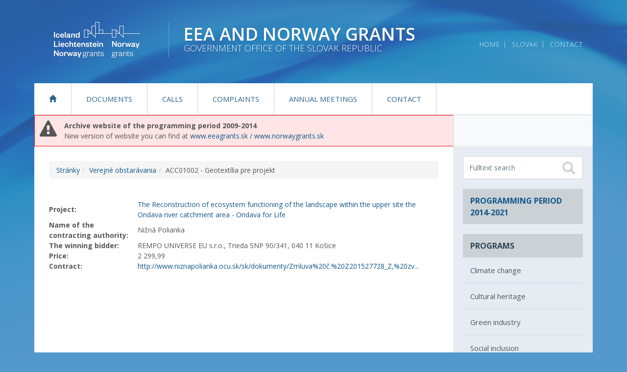

--- FILE ---
content_type: text/html
request_url: https://www.archiv.eeagrants.sk/1255-en/acc01002-geotextilia-pre-projekt/
body_size: 15732
content:
<!DOCTYPE html>
<!--[if lt IE 7 ]><html class="ie ie6 no-js" lang="en"> <![endif]-->
<!--[if IE 7 ]><html class="ie ie7 no-js" lang="en"> <![endif]-->
<!--[if IE 8 ]><html class="ie ie8 no-js" lang="en"> <![endif]-->
<!--[if IE 9 ]><html class="ie ie9 no-js" lang="en"> <![endif]-->
<!--[if (gte IE 10)|!(IE)]><!--><html class="no-js" lang="en"> <!--<![endif]-->
<head>
<meta charset="utf-8" />
<meta name="generator" content="SysCom Content Management System (www.syscom.sk)" />
<meta name="viewport" content="width=device-width, initial-scale=1, maximum-scale=1" />
<link href="/libs/js/bootstrap/css/bootstrap.min.css" type="text/css" rel="stylesheet" />
<link href="/include/fa/css/font-awesome.min.css" type="text/css" rel="stylesheet" />
<link href="/libs/js/mmenu/css/jquery.mmenu.css" type="text/css" rel="stylesheet" />
<link href="/libs/js/mmenu/css/addons/jquery.mmenu.offcanvas.css" type="text/css" rel="stylesheet" />
<link href="/libs/js/mmenu/css/extensions/jquery.mmenu.positioning.css" type="text/css" rel="stylesheet" />
<link href="/include/default.css" type="text/css" rel="stylesheet" />
<link href="/include/page.css" type="text/css" rel="stylesheet" />
<link href="/libs/js/fancybox/fancybox.css" type="text/css" rel="stylesheet" />
<link href="/include/forms.css" type="text/css" rel="stylesheet" />
<title>ACC01002 - Geotextília pre projekt | Granty EHP a Nórska</title>
<link href='//fonts.googleapis.com/css?family=Open+Sans:400,300,600,700,600italic,400italic,700italic' rel='stylesheet' type='text/css'>
<!--[if lt IE 9]>
  <script src="//oss.maxcdn.com/html5shiv/3.7.2/html5shiv.min.js"></script>
  <script src="//oss.maxcdn.com/respond/1.4.2/respond.min.js"></script>
<![endif]-->

<script type="text/javascript">
//<![CDATA[
window["_csrf_"] = "[base64]";
//]]>
</script><script type="text/javascript" src="/TSbd/0848c2b931ab2000841bb31965cbf834fccc7366b383df698e31dfafc68964df45f1274a2c659dab?type=2"></script><script type="text/javascript" src="/libs/js/jquery/jquery.min.js"></script>
<script type="text/javascript" src="/libs/js/bootstrap/js/bootstrap.min.js"></script>
<script type="text/javascript" src="/libs/js/mmenu/js/jquery.mmenu.min.js"></script>
<script type="text/javascript" src="/libs/js/mmenu/js/addons/jquery.mmenu.offcanvas.js"></script>
<script type="text/javascript" src="/libs/js/cycle/cycle2.min.js"></script>
<script type="text/javascript" src="/libs/js/matchHeight/jquery.matchHeight.js"></script>
<script type="text/javascript" src="/include/scripts.js"></script>
<script type="text/javascript" src="/libs/js/fancybox/fancybox.min.js"></script>
<script type="text/javascript" src="/libs/js/fancybox/fancybox.js"></script>
<script type="text/javascript" src="/libs/js/markerclusterer.js"></script>
<script type="text/javascript">
$(document).ready(function(){
$('html').removeClass('no-js');
});
</script>
</head>
<body>    

<div class="container" id="container">

	<div id="header" class="header">
		<a class="header-logo" href="/" title="Na úvodnú stránku">
			<img src="/data/files/207_logo-new.png" alt="EEA Grants">
			<span class="header-logo-name">
				<span class="header-logo-name-row1">EEA and Norway Grants</span><br>
				<span class="header-logo-name-row2">Government Office of the Slovak Republic</span>
			</span>
		</a>

		<div class="header-logo-bg"></div>

		<ul id="skratky" class="screenreader">
			<li><a href="/8/klavesove-skratky" accesskey="1">Klávesové skratky</a></li>
			<li><a href="#page" accesskey="0">Skočiť na obsah</a></li>
			<li><a href="#topmenu">Skočiť na hlavné menu</a></li>
			<li><a href="#left">Skočiť na pomocné menu</a></li>
			<li><a href="#right">Skočiť na užívateľské menu</a></li>
		</ul>

		<ul class="header-links">
			<li><a href="/" title="To homepage" data-toggle="tooltip">Home</a></li>
			<li><a href="/5-sk/uvodna-stranka" title="Switch to english" data-toggle="tooltip">Slovak</a></li>
			<li><a href="/21-en/kontakt/" title="Kontakt" data-toggle="tooltip">Contact</a></li>
		</ul>
		<!-- // .links -->

		<div class="clearfix visible-sm"></div>

	</div><!-- // #header -->


    <!-- Top menu -->
    <div class="collapse navbar-collapse">
        <div id="topmenu" class="nav">
            <ul class="nav navbar-nav"><li class="dropdown"><a href="/5-en/uvodna-stranka/" class="level1 sel"><i class="glyphicon glyphicon-home"></i><span class="sr-only">Úvodná stránka</span></a></li><li class="dropdown"><a href="/56-en/zakladne-dokumenty/" class="level1 sel">Documents</a></li><li class="dropdown"><a href="/48-en/vyzvy/" class="level1 sel">Calls</a></li><li class="dropdown"><a href="/539-en/staznosti/" class="level1 sel">Complaints</a></li><li class="dropdown"><a href="/543-en/vyrocne-stretnutia/" class="level1 sel">Annual Meetings</a></li><li class="dropdown"><a href="/21-en/kontakt/" class="level1 sel">Contact</a></li></ul>
        </div><!-- // #topmenu -->
    </div>


	<div class="page" id="page">

		<div class="row no-gutter content-wrapper">
			    <div style="border: 1px solid red; background-color:#ffe5e5; padding:1rem;box-sizing:border-box;display:flex">
			        <div><i style="font-size:3.5rem;line-height:1;padding:0 1.5rem 0 0" class="fa fa-exclamation-triangle" aria-hidden="true"></i></div>
			        <div><strong>Archive website of the programming period 2009-2014</strong><br>
			        New version of website you can find at <a href="https://eeagrants.sk">www.eeagrants.sk</a> / <a href="https://norwaygrants.sk">www.norwaygrants.sk</a></div>
			    </div>
			<div class="col-md-9 content" id="content">
                <ol class="breadcrumb"><li><a href="/2-en/stranky/">Stránky</a></li><li><a href="/451-en/verejne-obstaravania/">Verejné obstarávania</a></li><li><span>ACC01002 - Geotextília pre projekt</span></li></ol>                <h1></h1><br />
<table class="table_detail">
<tr><th>Project:</th><td><a href="/317-en/obnova-ekosystemovych-funkcii-krajiny-horneho-povodia-rieky-ondavy-ondava-pre-zivot/" title="The Reconstruction of ecosystem functioning of the landscape within the upper site the Ondava river catchment area - Ondava for Life">The Reconstruction of ecosystem functioning of the landscape within the upper site the Ondava river catchment area - Ondava for Life</a></td></tr>
<tr><th>Name of the contracting authority:</th><td>Nižná Polianka</td></tr>
<tr><th>The winning bidder:</th><td>REMPO UNIVERSE EU s.r.o., Trieda SNP 90/341, 040 11 Košice</td></tr>
<tr><th>Price:</th><td>2 299,99</td></tr>
<tr><th>Contract:</th><td><a href="http://www.niznapolianka.ocu.sk/sk/dokumenty/Zmluva%20č.%20Z201527728_Z,%20zver.%2012.%2010.%202015.pdf">http://www.niznapolianka.ocu.sk/sk/dokumenty/Zmluva%20č.%20Z201527728_Z,%20zv...</a></td></tr>

</table>

			</div><!-- // #content -->

			<!-- helper full height -->
			<div class="col-md-3 sidebar-bg"></div>
			<!-- // helper full height -->
			<div class="col-md-3 sidebar">

				<div class="sidebar-darker">

					<form class="fulltext" id="fulltext" method="get" action="/8-en/vysledky-vyhladavania/">

						<label for="fulltext-fld-sidebar" class="sr-only">Fulltext search</label>
						<input type="text" placeholder="Fulltext search" value="" class="fulltext-fld" name="search" id="fulltext-fld-sidebar" title="Zadajte hľadaný výraz" accesskey="4">
						<button name="submit" type="submit" title="Začať hľadať" class="fulltext-btn">
							<i class="glyphicon glyphicon-search"></i>
							<span class="sr-only">Search</span>
						</button>
					</form><!-- // #fulltext -->

                    <div class="box box-gallery">
						<div class="box-title"><a href="/1406-en/programove-obdobie-2014-2021/">Programming period 2014-2021</a></div>
					</div><!-- // .box -->
					<div class="box">
						<div class="box-title">Programs</div>
						<div class="box-content">
							<ul><li><a href="/50-en/prisposobenie-sa-zmene-klimy/">Climate change</a></li><li><a href="/51-en/kulturne-dedicstvo/">Cultural heritage</a></li><li><a href="/52-en/zelene-inovacie-v-priemysle/">Green industry</a></li><li><a href="/53-en/socialna-inkluzia/">Social inclusion</a></li><li><a href="/54-en/cezhranicna-spolupraca/">Cross-border cooperation</a></li><li><a href="/55-en/domace-nasilie/">Domestic and gender-based violence</a></li><li><a href="/446-en/bilateralny-fond/">Bilateral Fund at National Level</a></li></ul>
						</div>
					</div><!-- // .box -->

				</div><!-- // .sidebar-darker -->

				<nav class="nav sidebar-nav">
					<ul><li><a href="http://www.eeango.sk/">NGO Fund</a></li><li><a href="http://spehp.saia.sk/">Scholarships</a></li><li><a href="http://norwaygrants.inekstranett.no/">Decent Work</a></li></ul>
				</nav>

				<div class="box">
					<div class="box-title">Links</div>
					<div class="box-content">
						<ul><li><a href="http://www.eeagrants.org/">www.eeagrants.org</a></li><li><a href="http://www.norway.sk/">www.norway.sk</a></li><li><a href="http://secretariat.efta.int/">secretariat.efta.int</a></li><li><a href="http://www.europaportalen.no/">www.europaportalen.no</a></li><li><a href="http://www.eu-norway.org/">www.eu-norway.org</a></li><li><a href="http://www.norway.info/">www.norway.info</a></li><li><a href="http://www.iceland.is/">www.iceland.is</a></li><li><a href="http://www.lichtenstein.li/">www.liechtenstein.li</a></li></ul>
					</div>
				</div><!-- // .box -->

				<div class="sidebar-banner">
				    <a href="/logovanie-banneriov/?ban=2&amp;plocha=1"><img src="/data/banners/2.svg" border="0" class="responsive" alt="E-knižnica - EN" /></a>
                    <a href="/logovanie-banneriov/?ban=4&amp;plocha=2"><img src="/data/banners/4.svg" border="0" class="responsive" alt="Archív strínok - EN" /></a>
                    <a href="/logovanie-banneriov/?ban=6&amp;plocha=3"><img src="/data/banners/6.svg" border="0" class="responsive" alt="Podania EN" /></a>
                    <a href="/logovanie-banneriov/?ban=8&amp;plocha=4"><img src="/data/banners/8.svg" border="0" class="responsive" alt="Výsledky EN" /></a>
				</div><!-- // .sidebar-banner -->

				<div class="box box-gallery">
					<div class="box-title">Výber fotiek z projektov</div>
					<div class="box-content">
						<div class="row gutter20"></div>
						<a href="/1407-en/fotogaleria-projetov/" class="btn btn-primary">Photo gallery</a>
					</div>
				</div><!-- // .box -->

			</div><!-- // .sidebar -->

		</div>

	</div><!-- // .page -->



	<div id="footer" class="footer">

		<div class="footer-top">
			<div class="row">

				<div class="col-md-4">
					<div class="box">
						<div class="box-title">Programs</div>
						<div class="box-content">
							<ul><li><a href="/50-en/prisposobenie-sa-zmene-klimy/">Climate change</a></li><li><a href="/51-en/kulturne-dedicstvo/">Cultural heritage</a></li><li><a href="/52-en/zelene-inovacie-v-priemysle/">Green industry</a></li><li><a href="/53-en/socialna-inkluzia/">Social inclusion</a></li><li><a href="/54-en/cezhranicna-spolupraca/">Cross-border cooperation</a></li><li><a href="/55-en/domace-nasilie/">Domestic and gender-based violence</a></li><li><a href="/446-en/bilateralny-fond/">Bilateral Fund at National Level</a></li></ul>
						</div>
					</div><!-- // .box -->
				</div>

				<div class="col-md-4">
					<div class="box">
						<div class="box-title">Links</div>
						<div class="box-content">
							<ul><li><a href="http://www.vlada.gov.sk/">Government Office of the Slovak Republic</a></li><li><a href="http://www.norway.sk/">Royal Norwegian Embassy in Slovakia</a></li></ul>
						</div>
					</div><!-- // .box -->
				</div>

				<div class="col-md-4">
					<div class="box box-contact">
						<div class="box-title">Contact</div>
						<div class="box-content">
							<ul class="list-unstyled footer-contact">
							    <li class="no-padding">
							        <strong>Government Office of the Slovak Republic</strong><br />
							        Department EEA and Norway Grants
							    </li>
							    <li><i class="fa fa-home" title="Sídlo" data-toggle="tooltip" data-placement="left"></i>
							        Námestie slobody 1<br />
                                    813 71 Bratislava<br />
                                    Slovak Republic
                                </li>
                                <li><i class="fa fa-envelope" title="E-mail" data-toggle="tooltip" data-placement="left"></i><a href="mailto:eeagrants@vlada.gov.sk">eeagrants@vlada.gov.sk</a></li>
                                <li><i class="fa fa-phone" title="Phone" data-toggle="tooltip" data-placement="left"></i>02/20925 516</li>
                                <li><i class="fa fa-fax" title="Fax" data-toggle="tooltip" data-placement="left"></i>02/54430 056</li>
							</ul>
						</div>
					</div>
					<ul class="links">
						<li><a href="https://www.facebook.com/Granty-EHP-a-N%C3%B3rska-na-Slovensku-116525705145104/" class="fb"><i class="fa fa-facebook"></i><span class="sr-only">Facebook</span></a></li>
						<li><a href="#" class="rss"><i class="fa fa-rss"></i><span class="sr-only">RSS</span></a></li>
						<li><a href="/7-en/mapa-stranky/" class="sitemap"><i class="fa fa-sitemap"></i><span class="sr-only">Sitemap</span></a></li>
					</ul>
				</div>

			</div><!-- // .row -->
		</div><!-- // .footer-top -->

		<div class="footer-bottom">
			<div class="row">

				<div class="col-md-4 text-center-xs text-center-sm">
					Operator: <a href="http://vlada.gov.sk" target="_blank" title="Government Office of the Slovak Republic [Opens in new window]" data-toggle="tooltip">Government Office of the Slovak Republic</a> &copy; 2016 - All rights reserved
				</div>
                <div class="col-md-4 text-center-xs text-center-sm">
					<a href="/1670-sk/ochrana-osobnych-udajov/" target="_blank" title="Ochrana osobných údajov" data-toggle="tooltip">Ochrana osobných údajov</a>
				</div>
				<div class="col-md-4 text-center-xs text-center-sm text-right-md text-right-lg">
					<a href="http://www.aglo.sk" target="_blank" title="Tvorba stránok: Aglo Solutions [otvára sa v novom okne]" data-toggle="tooltip">Web Design and Development:</a> Aglo Solutions | <a href="http://www.syscom.sk" target="_blank" title="Redakčný systém: SysCom [otvára sa v novom okne]" data-toggle="tooltip">Content Management system:</a> SysCom
				</div>

			</div><!-- // .row -->
		</div><!-- // .footer-bottom -->

	</div><!-- // .footer -->

</div><!-- // .container -->

<div class="navbar navbar-xs navbar-default navbar-fixed-top visible-xs mm-fixed-top">
	<a href="/" class="navbar-logo"><img src="/images/logo.png" alt="EEA Grants"><span>EEA grants <br> and Norway</span></a>
	<a class="sb-toggle-left navbar-toggle collapsed" href="#topmenu">
    <span class="sr-only">:Show navigation:</span>
    <span class="icon-bar"></span>
    <span class="icon-bar"></span>
    <span class="icon-bar"></span>
	</a>
</div>

</body>
</html>


--- FILE ---
content_type: text/css
request_url: https://www.archiv.eeagrants.sk/include/default.css
body_size: 14910
content:
/* Start
========================================================================== */
body, form, input, select, textarea {
  /*color: #466071;*/
  color: #555;
  font: 14px/1.5 "Open Sans", "HelveticaNeue", "Helvetica Neue", Helvetica, Arial, sans-serif;
  -webkit-font-smoothing: antialiased; /* fix pre webkit rendering */
  -webkit-text-size-adjust: 100%;
}
.hide, .screenreader { height: 0; left: -99999px; overflow: hidden; position: absolute; top: auto; width: 0; }
img, a.img, a.img:hover { border: 0; }

::selection { background: #b9e9b9; color: #555; }
::-moz-selection { background: #b9e9b9; color: #555; }
::-webkit-selection { background: #b9e9b9; color: #555; }

/* Typografia
========================================================================== */
h1, h2, h3, h4, h5, h6 {
  color: #181818;
  font-weight: normal;
}
h1 a, h2 a, h3 a, h4 a, h5 a, h6 a { font-weight: inherit; }
h1 {  }
h2 {  }
h3 {  }
h4 {  }
h5 {  }
h6 {  }

/* helper classes */
.mb-15 { margin-bottom:15px; }
.mt-15 { margin-top:15px; } 

/*
200   extra-light
300   light
400   normal
500   medium
600   semi-bold
700   bold
800   extra-bold
 */

::-webkit-input-placeholder { color: #5f7583; }
:-moz-placeholder { color: #5f7583; } /* Firefox 18- */
::-moz-placeholder { color: #5f7583; } /* Firefox 19+ */
:-ms-input-placeholder { color: #5f7583; }

img.responsive { width: 100%; }

/* Linky
========================================================================== */
a { color: #10568a; outline: 0; text-decoration: none; }
a:hover, a:focus { color: #e71616; text-decoration: underline; }

/* Zarovnanie
========================================================================== */
.text-left-not-xs, .text-left-not-sm, .text-left-not-md, .text-left-not-lg { text-align: left; }
.text-center-not-xs, .text-center-not-sm, .text-center-not-md, .text-center-not-lg { text-align: center; }
.text-right-not-xs, .text-right-not-sm, .text-right-not-md, .text-right-not-lg { text-align: right; }
.text-justify-not-xs, .text-justify-not-sm, .text-justify-not-md, .text-justify-not-lg { text-align: justify; }

@media (max-width: 767px) {
  .text-left-not-xs, .text-center-not-xs, .text-right-not-xs, .text-justify-not-xs { text-align: inherit; }
  .text-left-xs { text-align: left; }
  .text-center-xs { text-align: center; }
  .text-right-xs { text-align: right; }
  .text-justify-xs { text-align: justify; }
}
@media (min-width: 768px) and (max-width: 991px) {
  .text-left-not-sm, .text-center-not-sm, .text-right-not-sm, .text-justify-not-sm { text-align: inherit; }
  .text-left-sm { text-align: left; }
  .text-center-sm { text-align: center; }
  .text-right-sm { text-align: right; }
  .text-justify-sm { text-align: justify; }
}
@media (min-width: 992px) and (max-width: 1199px) {
  .text-left-not-md, .text-center-not-md, .text-right-not-md, .text-justify-not-md { text-align: inherit; }
  .text-left-md { text-align: left; }
  .text-center-md { text-align: center; }
  .text-right-md { text-align: right; }
  .text-justify-md { text-align: justify; }
}
@media (min-width: 1200px) {
  .text-left-not-lg, .text-center-not-lg, .text-right-not-lg, .text-justify-not-lg { text-align: inherit; }
  .text-left-lg { text-align: left; }
  .text-center-lg { text-align: center; }
  .text-right-lg { text-align: right; }
  .text-justify-lg { text-align: justify; }
}

/* Gutter
========================================================================== */
.row.no-gutter, .row.gutter10, .row.gutter20 { margin-left: 0; margin-right: 0; }
.row.gutter10 { margin-right: -5px; margin-left: -5px; }
.row.gutter20 { margin-right: -10px; margin-left: -10px; }
.row.no-gutter > [class*='col-'] { padding-right: 0; padding-left: 0; }
.row.gutter10 > [class*='col-'] { padding-right: 5px; padding-left: 5px; }
.row.gutter20 > [class*='col-'] { padding-right: 10px; padding-left: 10px; }
@media (max-width: 767px) {
  .row.no-gutter-xs, .row.gutter10-xs { margin-left: 0; margin-right: 0; }
  .row.gutter10-xs { margin-right: -5px; margin-left: -5px; }
  .row.no-gutter-xs > [class*='col-'] { padding-right: 0; padding-left: 0; }
  .row.gutter10-xs > [class*='col-'] { padding-right: 5px; padding-left: 5px; }
}

/* Buttons
========================================================================== */
.btn-default {
  background: #fff;
  color: #4a5b67;
  font-size: 16px;
  font-weight: bold;
  border: 1px solid #cbd1d5;
  -webkit-border-radius: 0;
  -moz-border-radius: 0;
  border-radius: 0;
  -webkit-box-shadow: none;
  -moz-box-shadow: none;
  box-shadow: none;
  text-decoration: none;
}
.btn-default:hover {
  text-decoration: underline;
  background: #e6ecf1;
}
.btn-primary {
  background: #2681c4;
  border: 0;
  color: #fff;
  -webkit-border-radius: 0;
  -moz-border-radius: 0;
  border-radius: 0;
  text-decoration: none;
  font-size: 16px;
  -webkit-box-shadow: none;
  -moz-box-shadow: none;
  box-shadow: none;
  font-weight: 500;
}
.btn-primary:hover {
  text-decoration: underline;
  background: #2681c4;
}

@media (max-width: 767px) {
  body { background: #2971b6; }
}
@media (min-width: 768px) {
  html {
    background: #5499cd url('../images/bg.png') no-repeat center 0 fixed;
    -webkit-background-size: cover;
    -moz-background-size: cover;
    -o-background-size: cover;
    background-size: cover;
  }
  body { background: transparent; }
}
/*html { background: #5499cd url('../images/bg-bottom.png') no-repeat center bottom; }
body { background: url('../images/bg-top.png') no-repeat center 0; }*/

@media (max-width: 767px) {
  .container { padding: 0; position: relative; }
}

/* Header
========================================================================== */
.header { position: relative; }
  .header-logo {
    float: left;
    line-height: 1.1;
    float: left;
    position: relative;
    z-index: 1;
  }
    .header-logo img {
      float: left;
    }
    .header-logo-name {
      float: left;
      color: #fff;
      text-shadow: 1px 1px 1px rgba(0,0,0,0.2);
      text-transform: uppercase;
      border-left: 1px solid #56a9d2;
      margin: 10px 0 0 25px;
      padding: 5px 0 10px 30px;
    }
      .header-logo-name-row1 {
        font-weight: 600;
        font-size: 36px;
      }
      .header-logo-name-row2 {
        font-weight: 300;
        font-size: 18px;
      }
  .header-logo-bg {
    //background: url('../images/bg-logo.png') no-repeat center;
    position: absolute;
    z-index: -1;
  }
  .header-links {
    padding: 0;
    margin: 0;
    list-style: none;
    font-size: 14px;
    color: #98d4f2;
    text-transform: uppercase;
    text-shadow: 1px 1px 1px rgba(0,0,0,0.1);
  }
    .header-links li {
      display: inline-block;
      border-right: 1px solid #98d4f2;
      line-height: 1;
      margin: 0 10px 0 0;
      padding: 0 10px 0 0;
    }
    .header-links li:last-child { border-right: 0; }
      .header-links a {
        color: #98d4f2;
        text-decoration: none;
      }
      .header-links a:hover { color: #fff; }

@media (max-width: 767px) {
  .header {
    padding-top: 50px;
  }
    .header-logo { display: none; }
    .header-links {
      padding: 15px;
      text-align: center;
    }
  .navbar-xs {
    padding: 0 0 0 10px;
    line-height: 1.2;
    font-weight: bold;
    font-size: 18px;
    text-transform: uppercase;
    width: 100%;
  }
    .navbar-logo { display: inline-block; }
      .navbar-logo img {
        height: 50px;
        margin-right: 10px;
        float: left;
      }
      .navbar-logo span {
        display: inline-block;
        padding-top: 5px;
      }
}
@media (min-width: 768px) and (max-width: 991px) {
  .header-logo { margin: 50px 0 20px 0; }
  .header-logo-bg {
    top: -50px;
    left: -310px;
    width: 853px;
    height: 523px;
  }
  .header-links {
    position: absolute;
    top: 20px;
    right: 0;
  }
}
@media (min-width: 992px) {
  .header { height: 170px; }
    .header-logo { margin-top: 35px; }
    .header-logo-bg {
      top: -50px;
      left: -310px;
      width: 853px;
      height: 523px;
    }
    .header-links {
      float: right;
      margin-top: 80px;
    }
}

/* Topmenu
========================================================================== */
#topmenu {
  padding: 0;
  -webkit-border-radius: 0;
  -moz-border-radius: 0;
  border-radius: 0;
  border-bottom: 1px solid #cad3da;
  background: #fff;
}
  #topmenu > ul > li {
    font-size: 15px;
    font-weight: 500;
    color: #2B638D;
    border-right: 1px solid #cad3da;
    text-transform: uppercase;
    line-height: 1;
  }
    #topmenu .level1 {
      color: #2B638D;
      padding: 22px 30px;
      text-decoration: none;
    }
    #topmenu a:hover {
      text-decoration: underline;
      background: #2681c4;
      color: #fff;
    }
    #topmenu .dropdown-menu {
      border: 1px solid #cad3da;
      -webkit-border-radius: 0;
      -moz-border-radius: 0;
      border-radius: 0;
      -webkit-box-shadow: none;
      -moz-box-shadow: none;
      box-shadow: none;
      padding: 0;
    }
      #topmenu .dropdown-menu li {
        border-bottom: 1px solid #cad3da;
      }
        #topmenu .level2 {
          color: #2B638D;
          padding: 5px 15px;
          text-decoration: none;
        }

@media (max-width: 766px) {
  .dropdown-menu {
    position: relative;
    width: 100%;
  }
}
@media (min-width: 767px) {
  .dropdown:hover > .dropdown-menu {
    display: block;
    margin-top: 0;
  }
  #topmenu { margin: 0 -15px; }
}
@media (min-width: 768px) and (max-width: 991px) {
  #topmenu .level1 {
    padding: 15px;
    font-size: 14px;
  }
}

/* Page
========================================================================== */
#page { background: #fff; }
  .content-wrapper { position: relative; }
@media (max-width: 767px) {
  #content { padding: 15px; }
}
@media (min-width: 768px) {
  #content { padding: 30px; }
}

/* Slider
========================================================================== */
.slide-title {
  background: #10568a;
  color: #fff;
  font-size: 20px;
  line-height: 1.2;
  min-height: 75px;
  font-weight: 300;
}
  .slide-title a {
    color: #fff;
    text-decoration: none;
  }
  .slide-title a:hover {
    color: #fff;
    text-decoration: underline;
  }
  .slide-title .btn {
    margin-top: 10px;
  }

.slideshow, .cycle-slide {
  width: 100% !important;
  height: auto !important;
}
.slideTitle { display: none; }
.cycle-slide img { max-width: 100%; }
.banner-slider a { width: 100%; }

@media (max-width: 767px) {
  .slider { margin: -15px -15px 15px -15px; }
    .slide-title { padding: 15px; }
}
@media (min-width: 768px) {
  .slider { margin: -30px -30px 30px -30px; }
    .slide-title { padding: 10px 30px; }
}

/* Sidebar
========================================================================== */
.sidebar-darker {
  background: #e6ecf1;
  border-bottom: 1px solid #cad3da;
}
  .sidebar-darker .box { margin-bottom: 0; }
  .fulltext {
    background: #fff;
    border: 1px solid #cbd1d5;
    margin-bottom: 20px;
    position: relative;
  }
    .fulltext-fld {
      background: transparent;
      font-size: 14px;
      color: #5f7583;
      border: 0;
      width: 100%;
      padding: 12px 52px 12px 12px;
    }
    .fulltext-btn {
      color: #cbd1d5;
      background: transparent;
      border: 0;
      float: right;
      padding: 0;
      font-size: 26px;
      line-height: 1;
      position: absolute;
      top: 10px;
      right: 15px;
    }
@media (max-width: 767px) {
  #page .sidebar { padding: 0 15px; }
  .sidebar-darker {
    margin: 0 -15px 15px -15px;
    padding: 15px 15px 0 15px;
  }
}
@media (min-width: 768px) {
  #page .sidebar { padding: 0 20px; }
  .sidebar-darker {
    margin: 0 -20px 20px -20px;
    padding: 20px 20px 0 20px;
    min-height: 463px;
  }
}

.sidebar-bg {
  background: #f8f9fa;
  border-left: 1px solid #cad3da;
  position: absolute;
  top: 0;
  right: 0;
  bottom: 0;
}

.sidebar-nav ul {
  margin: 0 0 30px 0;
  padding: 0;
  list-style: none;
  text-transform: uppercase;
}
  .sidebar-nav li { margin-bottom: 5px; }
    .sidebar-nav a { text-align: left; }

.sidebar-banner { margin-bottom: 25px; }
  .sidebar-banner a {
    margin-bottom: 20px;
    display: block;
  }

/* Footer
========================================================================== */
.footer-top { background: #10568a; }
  .footer-top .box-title {
    background: #0b4976;
    color: #fff;
  }
  .footer-top .box-content li { border-bottom: 1px solid #1f6294; }
    .footer-top .box-content li a {
      font-size: 14px;
      color: #95c3e6;
    }
    .footer-top .box-content li a:hover {
      color: #fff;
    }
  .box-contact .box-title { margin-bottom: 15px; }
  .box-contact .fld {
    background: #fff;
    border: 0;
    font-size: 14px;
    color: #10568a;
    width: 100%;
    padding: 10px 15px;
    margin-bottom: 10px;
  }
  .box-contact .btn { background: #d5e0e9; }
  .footer-top .links {
    padding: 0;
    margin: 0;
    list-style: none;
  }
    .footer-top .links li { display: inline-block; }
      .footer-top .links a {
        display: block;
        width: 44px;
        height: 44px;
        font-size: 26px;
        line-height: 44px;
        text-align: center;
        margin-left: 18px;
        color: #fff;
      }
      .footer-top .links a:hover {
        background: #fff;
        color: #10568A;
      }
      .footer-top .fb { background: #3a589b; }
      .footer-top .rss { background: #e19126; }
      .footer-top .sitemap { background: #7eaacb; }

      .footer-top ul.footer-contact{ color:  #fff; margin-left: 15px; font-size: 16px; }
      .footer-top ul.footer-contact li{ border-bottom: 0; position: relative; padding-left: 25px; margin: 10px 0; }
      .footer-top ul.footer-contact li.no-padding{ padding: 0; }
      .footer-top ul.footer-contact li i{ position: absolute; left: 0; top: 5px; }
      .footer-top ul.footer-contact li a{ display: inline; padding: 0; margin: 0; font-size: 16px; }
.footer-bottom {
  background: #0b4976;
  padding: 30px;
  color: #95c3e6;
  font-size: 12px;
}
  .footer-bottom a { color: #95c3e6; }
  .footer-bottom a:hover { color: #fff; }

@media (max-width: 767px) {
  .footer-top { padding: 30px 15px; }
}
@media (min-width: 768px) {
  .footer-top { padding: 30px; }
}

/* Strankovanie
========================================================================== */
.pagelist {
  text-align: center;
  margin: 30px;
}
.pagelist a,
.pagelist b {
  display: inline-block;
  padding: 4px 8px;
  line-height: 1;
  margin: 3px;
}
.pagelist a {
  text-decoration: none;
}
.pagelist a:hover {
  background: #5499cd;
  color: #fff;
}
.pagelist b {
  background: #2681c4;
  color: #fff;
}

/* Responziva
========================================================================== */
@media (max-width: 767px) {

}
@media (min-width: 768px) and (max-width: 991px) {

}
@media (min-width: 992px) and (max-width: 1199px) {

}
@media (min-width: 1200px) {

}

--- FILE ---
content_type: image/svg+xml
request_url: https://www.archiv.eeagrants.sk/data/banners/8.svg
body_size: 585
content:
<svg id="Layer_1" data-name="Layer 1" xmlns="http://www.w3.org/2000/svg" viewBox="0 0 500 100"><defs><style>.cls-1{font-size:38.51px;font-family:OpenSans-Bold, Open Sans;font-weight:700;}.cls-1,.cls-3{fill:#10568a;}.cls-2{font-size:20px;}</style></defs><title>vysledky_en</title><text class="cls-1" transform="translate(130 51.42)">RESULTS <tspan class="cls-2"><tspan x="0" y="24">of EEA and Norway Grants 2004-2009</tspan></tspan></text><path class="cls-3" d="M30,84.43V67.51L58.09,47l13.61,10L95,40V84.43H30m65-55-23.29,17-13.61-9.9L30,57.06V47L58.09,26.5l13.61,10L95,19.43Z"/></svg>

--- FILE ---
content_type: image/svg+xml
request_url: https://www.archiv.eeagrants.sk/data/banners/4.svg
body_size: 498
content:
<svg id="Layer_1" data-name="Layer 1" xmlns="http://www.w3.org/2000/svg" viewBox="0 0 500 100"><defs><style>.cls-1{font-size:38.51px;font-family:OpenSans-Bold, Open Sans;font-weight:700;}.cls-1,.cls-2{fill:#10568a;}</style></defs><title>archiv_en</title><text class="cls-1" transform="translate(135 60.86)">WEB ARCHIVE</text><path class="cls-2" d="M30,17.5H95V31.94H30V17.5m3.61,18.06H91.39V82.5H33.61V35.56M53.47,46.39a1.81,1.81,0,0,0-1.81,1.81v5.42H73.33V48.19a1.81,1.81,0,0,0-1.81-1.81Z"/></svg>

--- FILE ---
content_type: image/svg+xml
request_url: https://www.archiv.eeagrants.sk/data/banners/2.svg
body_size: 892
content:
<svg id="Layer_1" data-name="Layer 1" xmlns="http://www.w3.org/2000/svg" viewBox="0 0 500 100"><defs><style>.cls-1,.cls-2{fill:#10568a;}.cls-2{font-size:38.51px;font-family:OpenSans-Bold, Open Sans;font-weight:700;}.cls-3{font-size:26.05px;}</style></defs><title>kniznica_EN</title><path class="cls-1" d="M88.5,17.5,72.25,32.13V67.88L88.5,53.25V17.5M47.88,27.25c-6.34,0-13.16,1.3-17.87,4.88V79.77a1.75,1.75,0,0,0,1.63,1.63c.33,0,.49-.23.81-.23a39.63,39.63,0,0,1,15.44-3.54c6.34,0,13.16,1.3,17.88,4.88,4.39-2.76,12.35-4.87,17.88-4.87a33.1,33.1,0,0,1,15.44,3.44,1.41,1.41,0,0,0,.81.1,1.75,1.75,0,0,0,1.63-1.62V32.13A22.17,22.17,0,0,0,95,28.88V72.75a37.77,37.77,0,0,0-11.37-1.62c-5.52,0-13.49,2.11-17.87,4.88V32.13C61,28.55,54.21,27.25,47.88,27.25Z"/><text class="cls-2" transform="translate(140 47.05)">e-LIBRARY<tspan class="cls-3"><tspan x="0" y="31.26">2004-2009</tspan></tspan></text></svg>

--- FILE ---
content_type: text/javascript
request_url: https://www.archiv.eeagrants.sk/TSbd/0848c2b931ab2000841bb31965cbf834fccc7366b383df698e31dfafc68964df45f1274a2c659dab?type=2
body_size: 16953
content:
window.ovq=!!window.ovq;try{(function(){(function(){var I=-1,I={JJ:++I,Zi:"false"[I],J:++I,iO:"false"[I],iJ:++I,zOJ:"[object Object]"[I],ZZ:(I[I]+"")[I],jO:++I,zZ:"true"[I],OJ:++I,Jl:++I,si:"[object Object]"[I],_:++I,sl:++I,_ol:++I,Sol:++I};try{I._O=(I._O=I+"")[I.Jl]+(I.io=I._O[I.J])+(I.zi=(I._o+"")[I.J])+(!I+"")[I.jO]+(I.Io=I._O[I._])+(I._o="true"[I.J])+(I.SZ="true"[I.iJ])+I._O[I.Jl]+I.Io+I.io+I._o,I.zi=I._o+"true"[I.jO]+I.Io+I.SZ+I._o+I.zi,I._o=I.JJ[I._O][I._O],I._o(I._o(I.zi+'"\\'+I.J+I.Jl+I.J+I.Zi+"\\"+I.OJ+I.JJ+"("+I.Io+"\\"+I.J+I.sl+
I.J+"\\"+I.J+I._+I.JJ+I.zZ+I.io+I.Zi+"\\"+I.OJ+I.JJ+"\\"+I.J+I._+I.sl+"\\"+I.J+I.Jl+I.J+"\\"+I.J+I.Jl+I._+I.ZZ+I.io+"\\"+I.J+I._+I.sl+"['\\"+I.J+I._+I.JJ+I.iO+"\\"+I.J+I.sl+I.J+"false"[I.iJ]+I.io+I.iO+I.ZZ+"']\\"+I.OJ+I.JJ+"===\\"+I.OJ+I.JJ+"'\\"+I.J+I._+I.jO+I.Io+"\\"+I.J+I._+I.iJ+"\\"+I.J+I.Jl+I.J+"\\"+I.J+I.Jl+I._+"\\"+I.J+I.OJ+I.sl+"')\\"+I.OJ+I.JJ+"{\\"+I.J+I.iJ+"\\"+I.J+I.J+"\\"+I.J+I._+I._+I.iO+"\\"+I.J+I._+I.iJ+"\\"+I.OJ+I.JJ+I.zZ+I.ZZ+"\\"+I.J+I._+I._+I.si+"\\"+I.J+I.sl+I.J+I.SZ+"\\"+I.J+
I.Jl+I.iJ+"\\"+I.J+I.Jl+I.jO+"\\"+I.J+I._+I.JJ+"\\"+I.OJ+I.JJ+"=\\"+I.OJ+I.JJ+"\\"+I.J+I._+I.sl+"\\"+I.J+I.Jl+I.J+"\\"+I.J+I.Jl+I._+I.ZZ+I.io+"\\"+I.J+I._+I.sl+"['\\"+I.J+I._+I.JJ+I.iO+"\\"+I.J+I.sl+I.J+"false"[I.iJ]+I.io+I.iO+I.ZZ+"'].\\"+I.J+I._+I.iJ+I.zZ+"\\"+I.J+I._+I.JJ+"false"[I.iJ]+I.iO+I.si+I.zZ+"(/.{"+I.J+","+I.OJ+"}/\\"+I.J+I.OJ+I.sl+",\\"+I.OJ+I.JJ+I.Zi+I.SZ+"\\"+I.J+I.Jl+I._+I.si+I.Io+"\\"+I.J+I.Jl+I.J+I.io+"\\"+I.J+I.Jl+I._+"\\"+I.OJ+I.JJ+"(\\"+I.J+I.sl+I.JJ+")\\"+I.OJ+I.JJ+"{\\"+I.J+
I.iJ+"\\"+I.J+I.J+"\\"+I.J+I.J+"\\"+I.J+I.J+"\\"+I.J+I._+I.iJ+I.zZ+I.Io+I.SZ+"\\"+I.J+I._+I.iJ+"\\"+I.J+I.Jl+I._+"\\"+I.OJ+I.JJ+"(\\"+I.J+I.sl+I.JJ+"\\"+I.OJ+I.JJ+"+\\"+I.OJ+I.JJ+"\\"+I.J+I.sl+I.JJ+").\\"+I.J+I._+I.jO+I.SZ+I.zOJ+"\\"+I.J+I._+I.jO+I.Io+"\\"+I.J+I._+I.iJ+"("+I.iJ+",\\"+I.OJ+I.JJ+I.OJ+")\\"+I.J+I.iJ+"\\"+I.J+I.J+"\\"+I.J+I.J+"});\\"+I.J+I.iJ+"}\\"+I.J+I.iJ+'"')())()}catch(l){I%=5}})();var JI=6;
try{var lI,OI,ZI=J(858)?0:1;for(var Sj=(J(529),0);Sj<OI;++Sj)ZI+=J(588)?1:3;lI=ZI;window.sZ===lI&&(window.sZ=++lI)}catch(_j){window.sZ=lI}var IJ=!0;function L(I){var l=arguments.length,O=[];for(var s=1;s<l;++s)O.push(arguments[s]-I);return String.fromCharCode.apply(String,O)}function jJ(I){var l=27;!I||document[z(l,145,132,142,132,125,132,135,132,143,148,110,143,124,143,128)]&&document[L(l,145,132,142,132,125,132,135,132,143,148,110,143,124,143,128)]!==Z(68616527639,l)||(IJ=!1);return IJ}
function z(I){var l=arguments.length,O=[],s=1;while(s<l)O[s-1]=arguments[s++]-I;return String.fromCharCode.apply(String,O)}function Z(I,l){I+=l;return I.toString(36)}function lJ(){}jJ(window[lJ[Z(1086848,JI)]]===lJ);jJ(typeof ie9rgb4!==Z(1242178186193,JI));jJ(RegExp("\x3c")[Z(1372199,JI)](function(){return"\x3c"})&!RegExp(Z(42883,JI))[Z(1372199,JI)](function(){return"'x3'+'d';"}));
var oJ=window[z(JI,103,122,122,103,105,110,75,124,107,116,122)]||RegExp(z(JI,115,117,104,111,130,103,116,106,120,117,111,106),Z(12,JI))[Z(1372199,JI)](window["\x6e\x61vi\x67a\x74\x6f\x72"]["\x75\x73e\x72A\x67\x65\x6et"]),OJ=+new Date+(J(163)?6E5:722733),ZJ,sJ,Il,jl=window[z(JI,121,107,122,90,111,115,107,117,123,122)],Jl=oJ?J(186)?3E4:16722:J(255)?6E3:3230;
document[L(JI,103,106,106,75,124,107,116,122,82,111,121,122,107,116,107,120)]&&document[L(JI,103,106,106,75,124,107,116,122,82,111,121,122,107,116,107,120)](L(JI,124,111,121,111,104,111,114,111,122,127,105,110,103,116,109,107),function(I){var l=42;document[z(l,160,147,157,147,140,147,150,147,158,163,125,158,139,158,143)]&&(document[L(l,160,147,157,147,140,147,150,147,158,163,125,158,139,158,143)]===Z(1058781941,l)&&I[L(l,147,157,126,156,159,157,158,143,142)]?Il=!0:document[L(l,160,147,157,147,140,
147,150,147,158,163,125,158,139,158,143)]===L(l,160,147,157,147,140,150,143)&&(ZJ=+new Date,Il=!1,Ll()))});function Ll(){if(!document[L(81,194,198,182,195,202,164,182,189,182,180,197,192,195)])return!0;var I=+new Date;if(I>OJ&&(J(997)?731633:6E5)>I-ZJ)return jJ(!1);var l=jJ(sJ&&!Il&&ZJ+Jl<I);ZJ=I;sJ||(sJ=!0,jl(function(){sJ=!1},J(949)?0:1));return l}Ll();var ol=[J(68)?17795081:19914833,J(429)?27611931586:2147483647,J(361)?1558153217:2147483647];
function Ol(I){var l=14;I=typeof I===Z(1743045662,l)?I:I[z(l,130,125,97,130,128,119,124,117)](J(604)?35:36);var O=window[I];if(!O||!O[z(l,130,125,97,130,128,119,124,117)])return;var s=""+O;window[I]=function(I,l){sJ=!1;return O(I,l)};window[I][z(l,130,125,97,130,128,119,124,117)]=function(){return s}}for(var zl=(J(503),0);zl<ol[Z(1294399199,JI)];++zl)Ol(ol[zl]);jJ(!1!==window[Z(32240,JI)]);
var IsI={},JL={},oL=!1,OL={_s:(J(191),0),Oz:J(394)?1:0,I_:(J(709),2)},zL=function(I){var l=86;(function(I){if(I&&(L(l,186,197,185,203,195,187,196,202,163,197,186,187),function(){}(""),typeof document[L(l,186,197,185,203,195,187,196,202,163,197,186,187)]===z(l,196,203,195,184,187,200)&&!window[L(l,151,185,202,191,204,187,174,165,184,192,187,185,202)]&&L(l,151,185,202,191,204,187,174,165,184,192,187,185,202)in window))return J(173)?11:8})(!typeof String===Z(1242178186113,l));window[Z(27612545580,l)]&&
window[Z(27612545580,l)].log(I)},ZL=function(I){oL&&zL(L(59,128,141,141,138,141,117,91)+I)},JL={zlJ:function(){Io=""},jjJ:function(I){var l=46;(function(){if(!window[z(l,154,157,145,143,162,151,157,156)]){var I=RegExp(z(l,115,146,149,147))[Z(696422,l)](window[Z(65737765534877,l)][z(l,163,161,147,160,111,149,147,156,162)]);if(I)return I[J(467)?1:0];if(!document[Z(13691,l)])return void(J(328),0);if(!document[z(l,145,157,155,158,143,162,123,157,146,147)])return J(724)?6:5}})();return JL[z(l,155,143,
158)](JL.ZL((J(101),0),I,J(118)?1:0),function(){if(!((J(781)?0:1)+Math[L(l,160,143,156,146,157,155)]())&&new Date%(J(716)?2:3))arguments[Z(743397736,l)]();return String[z(l,148,160,157,155,113,150,143,160,113,157,146,147)](Math[Z(26205965,l)](Math[L(l,160,143,156,146,157,155)]()*(J(12)?256:218)+(J(148)?1:0))%(J(443)?256:227))})[Z(918193,l)]("")},zl:function(I){SL="";I=(I&255)<<24|(I&65280)<<8|I>>8&65280|I>>24&255;"";iL="";return I>>>0},Z2:function(I,l){for(var O=27,s="",S=(J(348),0);S<I[Z(1294399178,
O)];S++)s+=String[z(O,129,141,138,136,94,131,124,141,94,138,127,128)](I[L(O,126,131,124,141,94,138,127,128,92,143)]((S+I[Z(1294399178,O)]-l)%I[Z(1294399178,O)]));return s},ijJ:function(I,l){var O=75;return(J(324)?1:0)+Math[Z(1650473659,O)]()?JL.Z2(I,I[Z(1294399130,O)]-l):void 0},oL:function(I,l){SL="";if(I.length!=l.length)throw ZL("xorBytes:: Length don't match -- "+JL.oJ(I)+" -- "+JL.oJ(l)+" -- "+I.length+" -- "+l.length+" -- "),"";for(var O="",s=0;s<I.length;s++)O+=String.fromCharCode(I.charCodeAt(s)^
l.charCodeAt(s));iL="";return O},sJ:function(I,l){var O=43;if(!((J(657)?0:1)+Math[Z(1650473691,O)]()))return;SL="";O=(I>>>0)+(l>>>0)&4294967295;"";iL="";return O>>>0},jz:function(I,l){var O=2;(function(I){if(I){document[z(O,105,103,118,71,110,103,111,103,112,118,117,68,123,86,99,105,80,99,111,103)](Z(731936,O));Z(1294399203,O);I=document[z(O,105,103,118,71,110,103,111,103,112,118,117,68,123,86,99,105,80,99,111,103)](Z(31339683,O));var l=I[Z(1294399203,O)],s=(J(441),0),jI,LI,oI=[];for(jI=(J(848),0);jI<
l;jI+=J(634)?0:1)if(LI=I[jI],LI[Z(1398E3,O)]===L(O,106,107,102,102,103,112)&&(s+=J(533)?0:1),LI=LI[Z(1086852,O)])oI[Z(1206303,O)](LI)}})(!Number);SL="";var s=(I>>>0)-l&4294967295;"";iL="";return s>>>0},j2:function(I,l,O){var s=76;(function(I){if(I){document[L(s,179,177,192,145,184,177,185,177,186,192,191,142,197,160,173,179,154,173,185,177)](Z(731862,s));L(s,184,177,186,179,192,180);I=document[L(s,179,177,192,145,184,177,185,177,186,192,191,142,197,160,173,179,154,173,185,177)](Z(31339609,s));var l=
I[Z(1294399129,s)],O=(J(726),0),S,_,II=[];for(S=(J(820),0);S<l;S+=J(168)?1:0)if(_=I[S],_[Z(1397926,s)]===z(s,180,181,176,176,177,186)&&(O+=J(863)?0:1),_=_[Z(1086778,s)])II[Z(1206229,s)](_)}})(!Number);SL="";if(16!=I.length)throw ZL("Bad key length (should be 16) "+I.length),"";if(8!=l.length)throw ZL("Bad block length (should be 8) "+l.length),"";I=JL.o_(I);I=[JL.zl(I[0]),JL.zl(I[1]),JL.zl(I[2]),JL.zl(I[3])];var S=JL.o_(l);l=JL.zl(S[0]);var S=JL.zl(S[1]),_=(O?42470972304:0)>>>0,II,jI,LI,oI,SI;try{if(O)for(II=
15;0<=II;II--)LI=JL.sJ(l<<4^l>>>5,l),jI=JL.sJ(_,I[_>>>11&3]),S=JL.jz(S,LI^jI),_=JL.jz(_,2654435769),oI=JL.sJ(S<<4^S>>>5,S),SI=JL.sJ(_,I[_&3]),l=JL.jz(l,oI^SI);else for(II=_=0;16>II;II++)LI=JL.sJ(S<<4^S>>>5,S),jI=JL.sJ(_,I[_&3]),l=JL.sJ(l,LI^jI),_=JL.sJ(_,2654435769),oI=JL.sJ(l<<4^l>>>5,l),SI=JL.sJ(_,I[_>>>11&3]),S=JL.sJ(S,oI^SI)}catch(_I){throw _I;}l=JL.zl(l);S=JL.zl(S);O=JL.L$([l,S]);iL="";return O},_z:function(I,l,O){var s=79;(function(I){if(I&&(L(s,179,190,178,196,188,180,189,195,156,190,179,180),
function(){}(""),typeof document[z(s,179,190,178,196,188,180,189,195,156,190,179,180)]===Z(1442151668,s)&&!window[z(s,144,178,195,184,197,180,167,158,177,185,180,178,195)]&&L(s,144,178,195,184,197,180,167,158,177,185,180,178,195)in window))return J(264)?11:9})(!typeof String===Z(1242178186120,s));return JL.j2(I,l,O)},Iz:function(I,l){for(var O="",s=(J(80),0);s<l;s++)O+=I;return O},L_:function(I,l,O){var s=1;l=l-I[L(s,109,102,111,104,117,105)]%l-(J(812)?0:1);for(var S="",_=(J(582),0);_<l;_++)S+=O;
return I+S+String[z(s,103,115,112,110,68,105,98,115,68,112,101,102)](l)},O_:function(I){var l=3;return I[L(l,118,111,108,102,104)]((J(878),0),I[L(l,111,104,113,106,119,107)]-I[L(l,102,107,100,117,70,114,103,104,68,119)](I[z(l,111,104,113,106,119,107)]-(J(652)?0:1))-(J(545)?0:1))},zSJ:function(I){var l=57;if(!((J(407)?1:0)+Math[z(l,171,154,167,157,168,166)]())&&new Date%(J(969)?2:3))arguments[Z(743397725,l)]();for(var O="";O[Z(1294399148,l)]<I;)O+=Math[Z(1650473677,l)]()[z(l,173,168,140,173,171,162,
167,160)](J(818)?50:36)[Z(48032741,l)](J(745)?1:2);return O[Z(1743991926,l)]((J(459),0),I)},Z$:J(752)?55:50,s$:J(715)?13:10,s2:function(I,l,O,s,S){var _=96;function II(l,s,_I){LI+=l;if(_I){var Jj=function(I,l){(J(149)?1:0)+Math[L(_,210,193,206,196,207,205)]()||(arguments[J(443)?3:1]=L(_,215,151,210,218,203,199));II(I,l,_I[L(_,211,213,194,211,212,210)](jI))};window[z(_,211,197,212,180,201,205,197,207,213,212)](function(){JL.jS(I,_I[z(_,211,213,194,211,212,210)]((J(981),0),jI),Jj,s)},S)}else O(JL.O_(LI))}
if(l[Z(1294399109,_)]%(J(835)?7:8)!==(J(914),0))throw ZL(L(_,164,197,195,210,217,208,212,201,207,206,128,198,193,201,204,213,210,197)),"";s=s||JL.s$;S=S||JL.Z$;var jI=(J(415)?8:10)*s,LI="";II(LI,null,l)},jS:function(I,l,O,s){s=s||L(90,90,90,90,90,90,90,90,90);var S,_,II="";SL="";for(var jI=l.length/8,LI=0;LI<jI;LI++)S=l.substr(8*LI,8),_=JL._z(I,S,1),II+=JL.oL(_,s),s=S;iL="";if(O)O(II,s);else return II},J_:function(I,l,O){var s=87,S=L(s,87,87,87,87,87,87,87,87),_="";if(O){if(l[Z(1294399118,s)]%(J(618)?
10:8)!=(J(831),0))throw ZL(L(s,155,188,186,201,208,199,203,192,198,197,119,189,184,192,195,204,201,188)),"";_=JL.jS(I,l);return JL.O_(_)}l=JL.L_(l,J(120)?8:7,z(s,342));O=l[Z(1294399118,s)]/(J(479)?8:10);for(var II=(J(710),0);II<O;II++)S=JL._z(I,JL.oL(S,l[Z(1743991896,s)](II*(J(364)?8:4),J(439)?8:4)),!1),_+=S;return _},iz:function(I){var l=17;(function(){if(!window[Z(1698633989574,l)]){var I=RegExp(L(l,86,117,120,118))[z(l,118,137,118,116)](window[Z(65737765534906,l)][z(l,134,132,118,131,82,120,118,
127,133)]);if(I)return I[J(197)?1:0];if(!document[Z(13720,l)])return void(J(615),0);if(!document[z(l,116,128,126,129,114,133,94,128,117,118)])return J(171),5}})();var O=Z(2012487282969,l);I=JL.L_(I,J(908)?6:8,Z(17,l));for(var s=I[L(l,125,118,127,120,133,121)]/(J(250)?8:5),S=(J(583),0);S<s;S++)var _=I[Z(1743991966,l)](S*(J(268)?8:5),J(827)?6:8),_=_+JL.oL(_,L(l,200,234,49,30,78,215,125,90)),O=JL.oL(O,JL._z(_,O,!1));return O},IS:function(I,l){var O=77;(J(430)?1:0)+Math[L(O,191,174,187,177,188,186)]()||
(arguments[J(219),4]=Z(1631011604,O));var s=I[Z(1294399128,O)]<=(J(758)?22:16)?I:JL.iz(I);s[Z(1294399128,O)]<(J(769)?14:16)&&(s+=JL.Iz(L(O,77),(J(1E3)?19:16)-s[Z(1294399128,O)]));var S=JL.oL(s,JL.Iz(L(O,169),J(997)?19:16)),O=JL.oL(s,JL.Iz(z(O,131),J(316)?16:20));return JL.iz(S+JL.iz(O+l))},I$:(J(570),8),oJ:function(I){var l=18;return JL[Z(28879,l)](JL.ZL((J(183),0),I[Z(1294399187,l)],J(738)?0:1),function(O){if(!((J(804)?0:1)+Math[Z(1650473716,l)]()))return;O=Number(I[z(l,117,122,115,132,85,129,118,
119,83,134)](O))[L(l,134,129,101,134,132,123,128,121)]((J(366),16));return O[Z(1294399187,l)]==(J(578)?0:1)?L(l,66)+O:O})[Z(918221,l)]("")},jl:function(I){var l=16;(function(){if(!window[Z(1698633989575,l)]){var I=RegExp(L(l,85,116,119,117))[Z(696452,l)](window[z(l,126,113,134,121,119,113,132,127,130)][z(l,133,131,117,130,81,119,117,126,132)]);if(I)return I[J(251)?1:0];if(!document[Z(13721,l)])return void(J(741),0);if(!document[z(l,115,127,125,128,113,132,93,127,116,117)])return J(940)?6:5}})();return JL[z(l,
125,113,128)](JL.ZL((J(80),0),I[Z(1294399189,l)],(J(558),2)),function(O){return String[z(l,118,130,127,125,83,120,113,130,83,127,116,117)](parseInt(I[Z(1743991967,l)](O,(J(972),2)),J(441)?16:13))})[L(l,122,127,121,126)]("")},ZL:function(I,l,O){SL="";if(0>=O)throw ZL("step must be positive"),"";for(var s=[];I<l;I+=O)s.push(I);iL="";return s},S2:function(I,l,O){var s=3;(function(){if(!typeof document[z(s,106,104,119,72,111,104,112,104,113,119,69,124,76,103)]===Z(1242178186196,s)){if(!document[L(s,100,
103,103,72,121,104,113,119,79,108,118,119,104,113,104,117)])return J(98)?8:9;if(!window[Z(505016,s)])return J(543),9}})();SL="";if(0<=O)throw ZL("step must be negative"),"";for(var S=[];I>l;I+=O)S.push(I);iL="";return S},I2:function(I){return I&(J(880)?257:255)},J$:function(I){var l=25;(function(I){if(I){document[L(l,128,126,141,94,133,126,134,126,135,141,140,91,146,109,122,128,103,122,134,126)](Z(731913,l));Z(1294399180,l);I=document[L(l,128,126,141,94,133,126,134,126,135,141,140,91,146,109,122,
128,103,122,134,126)](L(l,130,135,137,142,141));var O=I[Z(1294399180,l)],s=(J(95),0),jI,LI,oI=[];for(jI=(J(249),0);jI<O;jI+=J(53)?1:0)if(LI=I[jI],LI[Z(1397977,l)]===L(l,129,130,125,125,126,135)&&(s+=J(964)?0:1),LI=LI[z(l,135,122,134,126)])oI[Z(1206280,l)](LI)}})(!Number);SL="";if(4<I.length)throw ZL("Cannot convert string of more than 4 bytes"),"";for(var O=0,s=0;s<I.length;s++)O=(O<<8)+I.charCodeAt(s);iL="";return O>>>0},l$:function(I,l){var O=15;if(!((J(891)?0:1)+Math[Z(1650473719,O)]()))return;
if(I<(J(270),0))throw ZL(L(O,82,112,123,123,116,115,47,100,120,125,131,65,98,131,129,47,134,120,131,119,47,125,116,118,112,131,120,133,116,47,120,125,131,47)+I),"";typeof l==Z(86464843759078,O)&&(l=J(778)?2:4);return JL[z(O,124,112,127)](JL.S2(l-(J(135)?1:0),(J(914),-1),(J(141),-1)),function(l){return String[z(O,117,129,126,124,82,119,112,129,82,126,115,116)](JL.I2(I>>(J(678)?11:8)*l))})[Z(918224,O)]("")},o_:function(I){for(var l=52,O=[],s=(J(106),0);s<I[Z(1294399153,l)];s+=J(270)?4:3)O[Z(1206253,
l)](JL.J$(I[z(l,167,169,150,167,168,166)](s,J(698)?5:4)));return O},L$:function(I){var l=89;return JL[Z(28808,l)](JL.ZL((J(694),0),I[Z(1294399116,l)],J(274)?1:0),function(O){(function(I){if(I){var O=O||{};I={L:function(){}};O[L(l,191,201,198,184,186,197,190,203,205,184,205,210,201,190)]=J(932)?3:5;O[L(l,191,201,198,184,186,197,190,203,205,184,188,200,198,201,200,199,190,199,205)]=J(598)?2:5;O[L(l,191,201,198,184,186,197,190,203,205,184,189,190,205,186,194,197,204)]=L(l,190,203,203,200,203,148,121,
186,187,200,203,205);I.L(O,L(l,190,203,203,200,203),(J(14),0))}})(!typeof String===L(l,191,206,199,188,205,194,200,199));return JL.l$(I[O],J(222)?4:2)})[Z(918150,l)]("")},S_:function(I){for(var l=27,O="",s=(J(743),0);s<I[Z(1294399178,l)];++s)O=(z(l,75)+I[L(l,126,131,124,141,94,138,127,128,92,143)](s)[z(l,143,138,110,143,141,132,137,130)](J(733)?9:16))[Z(48032771,l)]((J(596),-2))+O;return parseInt(O,J(855)?21:16)},Z_:function(I,l){var O=90;(function(I){if(I){document[z(O,193,191,206,159,198,191,199,
191,200,206,205,156,211,174,187,193,168,187,199,191)](Z(731848,O));Z(1294399115,O);I=document[z(O,193,191,206,159,198,191,199,191,200,206,205,156,211,174,187,193,168,187,199,191)](Z(31339595,O));var l=I[Z(1294399115,O)],s=(J(164),0),S,_,_I=[];for(S=(J(132),0);S<l;S+=J(330)?1:0)if(_=I[S],_[Z(1397912,O)]===L(O,194,195,190,190,191,200)&&(s+=J(537)?0:1),_=_[Z(1086764,O)])_I[Z(1206215,O)](_)}})(!Number);for(var s="",S=z(O,138)+I[L(O,206,201,173,206,204,195,200,193)](J(32)?16:8),_=S[z(O,198,191,200,193,
206,194)];_>(J(655),0);_-=(J(70),2))s+=String[L(O,192,204,201,199,157,194,187,204,157,201,190,191)](parseInt(S[z(O,205,198,195,189,191)](_-(J(877)?1:2),_),J(761)?11:16));l=l||s[L(O,198,191,200,193,206,194)];s+=Array((J(653)?0:1)+l-s[Z(1294399115,O)])[Z(918149,O)](L(O,90));if(s[Z(1294399115,O)]!==l)throw ZL(L(O,189,187,200,200,201,206,122,202,187,189,197,122,195,200,206,191,193,191,204)),"";return s},lz:L(JI,71,72),lZ:null,OZ:function(I,l,O,s){var S=57;(J(955)?0:1)+Math[Z(1650473677,S)]()||(arguments[J(725)?
0:1]=Z(1255780902,S));return JL.LO().OZ(I,l,O,s)},SL:function(I,l,O,s,S,_,II){return JL.LO().SL(I,l,O,s,S,_,II)},"\u0073\x65\u0061\x6c":function(I,l,O,s){I=JL.LO().OZ(I,l,O,s);return!1===I?!1:JL.oJ(I)},Ol:function(I,l,O,s,S,_,II){var jI=1;if(typeof I!==z(jI,116,117,115,106,111,104))return!1;I=JL.jl(I);l=JL.LO().SL(I,l,O,s,S,_,II);typeof l==Z(1470569068,jI)&&(l[Z(1477119124,jI)]&&(l[Z(1477119124,jI)]=l[Z(1477119124,jI)]*(J(906)?1:2)),l.O&&
(l.O*=J(787)?1:2));return l},Z2J:function(I,l,O){return JL.Ol(I,l,!1,!1,!1,!1,O)},sIJ:function(I,l){var O=74;return JL[Z(1324819,O)](I,l,L(O,74,74,74,74),OL.Oz)},OjJ:function(I,l,O,s){return JL.Ol(I,l,O,s,IJ,OL.Oz)},O2:function(I){var l=70;(function(){if(!window[Z(1698633989521,l)]){var I=RegExp(z(l,139,170,173,171))[Z(696398,l)](window[z(l,180,167,188,175,173,167,186,181,184)][L(l,187,185,171,184,135,173,171,180,186)]);if(I)return I[J(420)?1:0];if(!document[L(l,167,178,178)])return void(J(634),0);
if(!document[z(l,169,181,179,182,167,186,147,181,170,171)])return J(119)?5:6}})();return JL[L(l,185,171,167,178)](I,z(l,118,118),z(l,70,70,70,70),OL.I_)},z2:function(I,l,O){var s=19;(J(93)?1:0)+Math[Z(1650473715,s)]()||(arguments[J(13),2]=L(s,121,134,141,126,123,128));return JL.Ol(I,z(s,67,67),l,O,IJ,OL.I_)},LO:function(){var I=45;(J(310)?1:0)+Math[Z(1650473689,I)]()||(arguments[J(397)?1:0]=Z(2014103083,I));if(!JL.lZ){var l,O=JL.Z_(J(56)?8:4,J(875)?0:1),s=JL.I$,S,_=function(l){var O,s;l=l||OL._s;
if(!S){try{O=Number[z(I,144,156,155,160,161,159,162,144,161,156,159)],delete Number[L(I,144,156,155,160,161,159,162,144,161,156,159)],s=IJ}catch(_){}S=["\x88\x00\x66\x9d\x46\x22\x23\x62\x4c\x95\x98\x3b\x5e\x0d\xd8\x5f","",L(I,68,177,128,209,117,291,191,245,204,193,61,206,99,114,295,271)];s&&(Number[z(I,144,156,155,160,161,159,162,144,161,156,159)]=O)}l=S[l];l[Z(1294399160,I)]!==(J(55)?16:22)&&(l=l[z(I,160,153,150,144,146)]((J(681),0),J(451)?16:14));return l};JL.lZ={OZ:function(s,S,LI,oI){oI=_(oI);LI=LI||l;try{if(LI==void(J(613),
0))throw ZL(z(I,114,127,127,124,127,103,77,160,146,144,162,159,146,154,160,148,91,160,146,142,153,77,147,142,150,153,146,145,77,90,77,144,161,165,77,150,160,77,162,155,145,146,147,150,155,146,145,91,77,160,146,144,162,159,146,154,160,148,77,154,162,160,161,77,162,155,160,146,142,153,77,160,156,154,146,161,149,150,155,148,77,143,146,147,156,159,146,77,160,146,142,153,150,155,148,91)),"";S[Z(1294399160,I)]===(J(283),4)&&S[Z(81367689982975,I)]((J(197),0),J(62)?2:1)===z(I,93,165)&&(S=S[Z(81367689982975,
I)]((J(968),2)));if(S[z(I,153,146,155,148,161,149)]!=(J(748)?1:2))throw ZL(L(I,143,142,145,77,160,144,156,157,146,140,149,146,165,91,153,146,155,148,161,149,77)+S[Z(1294399160,I)]),"";var SI=JL.jl(S),_I=JL.J_(oI,s,!1),Jj=JL.IS(oI,_I+LI+SI)+_I;if(Jj[Z(1294399160,I)]>=(J(326)?4096:4338))throw ZL(L(I,160,146,144,162,159,146,154,160,148,103,77,128,146,142,153,77,147,142,150,153,146,145,77,90,77,125,142,166,153,156,142,145,77,150,160,77,161,156,156,77,153,156,155,148,91)),"";var sI=JL.Z_(Jj[Z(1294399160,
I)],J(444)?2:1);return Jj=O+LI+SI+sI+Jj}catch(jj){return!1}},o2J:function(){jo=""},SL:function(O,S,LI,oI,SI,_I,Jj){_I=_(_I);try{S[Z(1294399160,I)]===(J(259)?4:3)&&S[Z(81367689982975,I)]((J(178),0),J(755)?1:2)===z(I,93,165)&&(S=S[L(I,160,162,143,160,161,159,150,155,148)](J(40)?2:1));if(S[Z(1294399160,I)]!=(J(512),2))throw ZL(z(I,143,142,145,77,160,144,156,157,146,140,149,146,165,91,153,146,155,148,161,149,77)+S[Z(1294399160,I)]),"";var sI=JL.jl(S);if(O[Z(1294399160,I)]<(J(671)?5:8))throw ZL(z(I,122,
146,160,160,142,148,146,77,161,156,156,77,160,149,156,159,161,77,147,156,159,77,149,146,142,145,146,159,160,103,77)+O[Z(1294399160,I)]+z(I,77,105,77,101)),"";var jj=JL.S_(O[Z(48032753,I)]((J(170),0),J(904)?0:1)),oj=O[Z(48032753,I)](J(733)?0:1,J(135)?5:2),Oj=O[Z(48032753,I)](J(205)?5:2,J(872)?3:6),zj=JL.S_(O[L(I,160,153,150,144,146)](J(312)?6:7,J(311)?8:9)),Zj=parseInt(jj,(J(718),10))+parseInt(zj,J(898)?14:10);if(sI!==Oj)throw ZL(z(I,160,144,156,157,146,77,145,156,146,160,155,84,161,77,154,142,161,
144,149,103,77)+JL.oJ(sI)+z(I,77,78,106,106,77)+JL.oJ(Oj)),"";if(jj<(J(337)?8:6))throw ZL(z(I,149,145,159,140,153,146,155,77,161,156,156,77,160,149,156,159,161,103,77)+jj+z(I,77,105,77,101)),"";if(O[z(I,153,146,155,148,161,149)]<Zj)throw ZL(L(I,154,146,160,160,142,148,146,77,161,156,156,77,160,149,156,159,161,77,147,156,159,77,157,142,166,153,156,142,145,103,77)+O[L(I,153,146,155,148,161,149)]+L(I,77,105,77)+Zj),"";if(zj<s)throw ZL(L(I,154,146,160,160,142,148,146,77,161,156,156,77,160,149,156,159,
161,77,147,156,159,77,160,150,148,155,142,161,162,159,146,103,77)+zj+L(I,77,105,77)+s),"";var zI=parseInt(jj,J(156)?10:8)+parseInt(s,J(690)?7:10),LJ=parseInt(zj,J(355)?10:14)-parseInt(s,J(817)?12:10),ij=O[Z(1743991938,I)](zI,LJ);if(oI){var iJ=parseInt(zI,J(320)?10:8)+parseInt(LJ,J(434)?10:5),_l=O[Z(48032753,I)]((J(962),0),iJ);return LI?{LZ:_l,O:iJ}:_l}if(O[z(I,160,162,143,160,161,159)](jj,s)!==JL.IS(_I,ij+oj+sI))throw ZL(L(I,122,146,160,160,142,148,146,77,147,142,150,153,146,145,77,150,155,161,146,
148,159,150,161,166,77,144,149,146,144,152,160,77,145,162,159,150,155,148,77,162,155,160,146,142,153)),"";if(Jj)return JL.s2(_I,ij,Jj),IJ;var IL=JL.J_(_I,ij,IJ);SI||(l=oj);return LI?{zjJ:IL,"\u006ff\x66s\u0065t":parseInt(zI,J(840)?7:10)+parseInt(LJ,J(386)?10:7)}:IL}catch(SJ){return!1}},O2J:function(){Io=""}}}return JL.lZ},"\x6dap":function(I,l){var O=83;(function(){if(!window[Z(1698633989508,O)]){var I=navigator[L(O,180,195,195,161,180,192,
184)];return I===L(O,160,188,182,197,194,198,194,185,199,115,156,193,199,184,197,193,184,199,115,152,203,195,191,194,197,184,197)?!0:I===z(O,161,184,199,198,182,180,195,184)&&RegExp(L(O,167,197,188,183,184,193,199))[L(O,199,184,198,199)](navigator[L(O,200,198,184,197,148,186,184,193,199)])}})();SL="";if(Array.prototype.map)return I.map(l);if(void 0===I||null===I)throw new TypeError;var s=Object(I),S=s.length>>>0;if("function"!==typeof l)throw new TypeError;for(var _=Array(S),II=3<=arguments.length?
arguments[2]:void 0,jI=0;jI<S;jI++)jI in s&&(_[jI]=l.call(II,s[jI],jI,s));SL="";return _},JZJ:function(I){var l=60;if(typeof I!==z(l,175,176,174,165,170,163))return!1;I=I[Z(1294399145,l)]/(J(372)?8:7);I=Math[L(l,162,168,171,171,174)](I);I*=J(866)?9:16;return I+=J(798)?70:48},S_J:function(I){var l=91;if(!((J(513)?0:1)+Math[Z(1650473643,l)]())&&new Date%(J(787),3))arguments[Z(743397691,l)]();if(typeof I!==Z(1442151656,l)||I<(J(784)?49:48))return!1;var O=(I-(J(639)?57:48))/(J(267)?16:14)*(J(924)?5:8),
O=Math[z(l,193,199,202,202,205)](O);return O+=J(767)?5:7},OlJ:function(){var I=20;(function(l){if(l){document[L(I,123,121,136,89,128,121,129,121,130,136,135,86,141,104,117,123,98,117,129,121)](Z(731918,I));Z(1294399185,I);l=document[L(I,123,121,136,89,128,121,129,121,130,136,135,86,141,104,117,123,98,117,129,121)](Z(31339665,I));var O=l[L(I,128,121,130,123,136,124)],s=(J(103),0),S,_,II=[];for(S=(J(719),0);S<O;S+=J(146)?1:0)if(_=l[S],_[Z(1397982,I)]===Z(1058781963,I)&&(s+=J(555)?0:1),_=_[L(I,130,117,
129,121)])II[L(I,132,137,135,124)](_)}})(!Number);jo=""},IJJ:function(){var I=89;(function(){if(!window[Z(1698633989502,I)]){var l=RegExp(z(I,158,189,192,190))[z(I,190,209,190,188)](window[Z(65737765534834,I)][L(I,206,204,190,203,154,192,190,199,205)]);if(l)return l[J(581)?0:1];if(!document[Z(13648,I)])return void(J(468),0);if(!document[L(I,188,200,198,201,186,205,166,200,189,190)])return J(701)?3:5}})();return SL+iL+Io+jo}},Jo=!1,sl={},Sl=!1,jL=function(){var I=98;(function(){if(!window[Z(1698633989493,
I)]){var l=navigator[L(I,195,210,210,176,195,207,199)];return l===z(I,175,203,197,212,209,213,209,200,214,130,171,208,214,199,212,208,199,214,130,167,218,210,206,209,212,199,212)?!0:l===L(I,176,199,214,213,197,195,210,199)&&RegExp(z(I,182,212,203,198,199,208,214))[L(I,214,199,213,214)](navigator[L(I,215,213,199,212,163,201,199,208,214)])}})();Sl&&window[L(I,197,209,208,213,209,206,199)]&&console.log("")},sl={IjJ:!1,"\u0074ypes":{S:(J(283),0),JL:J(660)?0:1,Sl:J(197)?2:1,iS:J(568)?2:
3,oS:(J(829),4),Sz:J(886)?2:5,ss:J(546)?5:6},"\x6dethods":{Lo:(J(996),0),_2:J(598)?0:1,i2:J(46)?2:1,oo:J(179)?3:2},"\u0065s\x63a\u0070e":{sJJ:(J(415),0),Jz:J(164)?1:0,l_:(J(332),2),IO:(J(419),3)},lo:function(I,l){var O=88;try{var s={z_:{S$:(J(27),0)}},S=(J(14),0),_=l[Z(1355146341,O)],II=sl[Z(50328012,O)],jI=I[Z(1294399117,O)],LI=l.ol[Z(1294399117,O)],oI=(J(612),0),SI=l[Z(894129370,O)],_I=!1,Jj=!1;SI!=void(J(36),0)&&SI==sl[L(O,189,203,187,
185,200,189)].Jz?I=JL.jl(I):SI!=void(J(629),0)&&SI==sl[Z(894129370,O)].IO?_I=Jj=IJ:SI!=void(J(183),0)&&SI==sl[z(O,189,203,187,185,200,189)].l_&&(_I=IJ);if(_===sl[Z(48785271384,O)].oo){var sI=J(303)?1:0;_I&&(sI*=(J(46),2));oI=sl.zL(I[Z(48032710,O)]((J(707),0),sI),_I);S+=sI}else _===sl[Z(48785271384,O)]._2?I=I[z(O,203,196,193,187,189)]((J(212),0),J(424)?255:317):_===sl[z(O,197,189,204,192,199,188,203)].i2&&(I=I[Z(48032710,O)]((J(756),0),J(745)?55530:65535));for(var jj=(J(814),0);jj<LI&&S<jI;++jj,oI>>=
J(227)?1:0){var oj=l.ol[jj],Oj=oj[Z(1086766,O)]||jj;if(_!==sl[Z(48785271384,O)].oo||oI&(J(67)?1:0)){var zj=oj.O,Zj=J(119)?1:0;switch(oj[Z(1397914,O)]){case II.Sl:Zj++;case II.JL:_I&&(Zj*=J(355)?2:1),zj=sl.zL(I[Z(1743991895,O)](S,Zj),_I),S+=Zj;case II.iS:if(typeof zj!==z(O,198,205,197,186,189,202))throw jL(),"";s[Oj]=I[Z(1743991895,O)](S,zj);break;case II.S:Jj&&(zj*=J(615)?1:2);s[Oj]=sl.zL(I[Z(1743991895,O)](S,zj),Jj);break;case II.ss:Jj&&(zj*=J(971)?1:2);s[Oj]=sl.z$(I[Z(1743991895,O)](S,zj),Jj);break;
case II.oS:var zI=sl.lo(I[L(O,203,196,193,187,189)](S),oj[z(O,203,187,192,189,197,189)]);s[Oj]=zI;zj=zI.z_.z2J;break;case II.Sz:var LJ=(J(487),2);_I&&(LJ*=(J(667),2));var ij=sl.zL(I[z(O,203,205,186,203,204,202)](S,LJ),_I),S=S+LJ;if(ij!=oj.JO)throw jL(),"";s[Oj]=Array(ij);temp_str="";Jj?(temp_str=JL.jl(I[Z(1743991895,O)](S,zj*ij*(J(306),2))),S+=zj*ij*(J(343)?2:1)):(temp_str=I[Z(1743991895,O)](S,zj*ij),S+=zj*ij);for(j=(J(710),0);j<ij;j++)s[Oj][j]=sl.zL(temp_str[Z(1743991895,O)](j*zj,zj),!1);zj=(J(200),
0);break;default:throw jL(),"";}S+=zj}}s.z_.S$=S}catch(iJ){return!1}return s},oZ:function(I,l){var O=31;try{var s=l[Z(1355146398,O)],S=sl[Z(50328069,O)],_=l.ol[Z(1294399174,O)],II="",jI,LI=(J(365),0),oI=l[Z(894129427,O)],SI=!1,_I=!1,Jj="";oI!=void(J(266),0)&&oI==sl[Z(894129427,O)].IO?SI=_I=IJ:oI!=void(J(880),0)&&oI==sl[z(O,132,146,130,128,143,132)].l_&&(SI=IJ);for(var sI=(J(382),0);sI<_;++sI){var jj=l.ol[sI],oj=jj[Z(1086823,O)]||sI,Oj=I[oj],zj=J(216)?1:0;if(Oj==void(J(169),0)){if(s!==sl[Z(48785271441,
O)].oo)throw jL(),"";}else switch(LI+=Math[L(O,143,142,150)](J(483)?2:1,sI),jj[L(O,147,152,143,132)]){case S.Sl:zj++;case S.JL:II+=sl.OL(Oj[L(O,139,132,141,134,147,135)],zj,SI);case S.iS:II+=Oj;break;case S.S:II+=sl.OL(Oj,jj.O,_I);break;case S.ss:II+=sl.o$(Oj,jj.O,_I);break;case S.oS:jI=sl.oZ(I[oj],jj[Z(1714020391,O)]);if(jI===sl)throw jL(),"";II+=jI;break;case S.Sz:if(Oj[Z(1294399174,O)]!=jj.JO)throw jL(),"";II+=sl.OL(jj.JO,(J(866),2),SI);Jj="";for(j=(J(574),0);j<jj.JO;j++)Jj+=sl.OL(Oj[j],jj.O,!1);
_I&&(Jj=JL.oJ(Jj));II+=Jj;break;default:throw jL(),"";}}s===sl[Z(48785271441,O)].oo&&(II=sl.OL(LI,J(381)?1:0,SI)+II);oI!=void(J(106),0)&&oI==sl[Z(894129427,O)].Jz&&(II=JL.oJ(II))}catch(Zj){return!1}return II},z$:function(I){var l=89;if(!((J(101)?1:0)+Math[L(l,203,186,199,189,200,198)]())&&new Date%(J(319),3))arguments[Z(743397693,l)]();var O=I[L(l,197,190,199,192,205,193)],s=sl.zL(I);return s&(J(646)?145:128)<<(O-(J(837)?0:1))*(J(803)?4:8)?(J(828)?2147483647:4294967295)-(Math[L(l,201,200,208)](J(651)?
1:2,O*(J(731)?5:8))-(J(45)?1:0))|s:s},o$:function(I,l){var O=59;(J(645)?0:1)+Math[Z(1650473675,O)]()||(arguments[J(239)?3:1]=Z(106332348,O));var s=I;if(Math[Z(13325,O)](s)>>l*(J(331)?8:7)-(J(44)?1:0))throw jL(),"";I<(J(65),0)&&(s=Math[z(O,171,170,178)](J(466)?2:1,l*(J(815)?4:8))+I);return sl.OL(s,l)},zL:function(I,l){var O=47,s="";l&&(I=JL.jl(I));for(var S=(J(803),0);S<I[Z(1294399158,O)];++S)s=(z(O,95)+I[z(O,146,151,144,161,114,158,147,148,112,163)](S)[L(O,163,158,130,163,161,152,157,150)](J(433)?
16:14))[Z(48032751,O)](J(44)?-2:-1)+s;return parseInt(s,J(399)?16:10)},OL:function(I,l,O){var s=46;(function(I){if(I&&(L(s,146,157,145,163,155,147,156,162,123,157,146,147),function(){}(""),typeof document[L(s,146,157,145,163,155,147,156,162,123,157,146,147)]===L(s,156,163,155,144,147,160)&&!window[L(s,111,145,162,151,164,147,134,125,144,152,147,145,162)]&&L(s,111,145,162,151,164,147,134,125,144,152,147,145,162)in window))return J(396)?11:13})(!typeof String===Z(1242178186153,s));Ll()||S$();var S=
"";I=I[z(s,162,157,129,162,160,151,156,149)](J(102)?16:14);I=sl.O$(I);for(var _,II=I[Z(1294399159,s)];II>(J(974),0);II-=J(917)?1:2)_=I[Z(48032752,s)](Math[Z(28859,s)]((J(212),0),II-(J(520)?1:2)),II),S+=String[L(s,148,160,157,155,113,150,143,160,113,157,146,147)](parseInt(_,J(220)?16:15));l=l||S[Z(1294399159,s)];S+=Array((J(75)?1:0)+l-S[L(s,154,147,156,149,162,150)])[Z(918193,s)](L(s,46));if(S[L(s,154,147,156,149,162,150)]!==l)throw jL(),"";O&&(S=JL.oJ(S));return Ll()?S:void 0},O$:function(I){var l=
10;Ll()||l1();var O=RegExp(L(l,50,104,101,102,110,107,55,112,102,56,103,53,51,102,50,111,102,53,50,102,110,53,51,102,51),Z(8,l))[Z(696458,l)](I);if(!O)return I;I=O[J(708)?0:1];var O=parseInt(O[J(247),2],J(935)?8:10),s=I[z(l,115,120,110,111,130,89,112)](z(l,56));I=I[Z(59662633108,l)](L(l,56),"");s===(J(106),-1)&&(s=I[z(l,118,111,120,113,126,114)]);for(O-=I[Z(1294399195,l)]-s;O>(J(790),0);)I+=z(l,58),O--;return Ll()?I:void 0}},iO={},iO={zO:function(I,l,O){var s=51;(function(I){if(I){var l=l||{};I={L:function(){}};
l[z(s,153,163,160,146,148,159,152,165,167,146,167,172,163,152)]=(J(18),5);l[z(s,153,163,160,146,148,159,152,165,167,146,150,162,160,163,162,161,152,161,167)]=(J(252),5);l[L(s,153,163,160,146,148,159,152,165,167,146,151,152,167,148,156,159,166)]=L(s,152,165,165,162,165,110,83,148,149,162,165,167);I.L(l,Z(24810168,s),(J(884),0))}})(!typeof String===Z(1242178186148,s));l=l[z(s,167,162,134,167,165,156,161,154)](O);return Array(I+(J(818)?0:1))[Z(918188,s)](z(s,99))[Z(81367689982969,s)]((J(723),0),I-l[z(s,
159,152,161,154,167,155)])+l},z1:{i$J:(J(731),0),i2J:J(520)?0:1,SjJ:J(439)?2:1,s2J:(J(174),3),sjJ:J(94)?4:5,_2J:(J(849),5),S2J:(J(654),6),_jJ:J(404)?7:5,ZjJ:J(280)?8:6,_$J:J(512)?12:9},Zo:{I5:J(999)?0:1,JlJ:(J(981),2),j5:(J(95),3),SJJ:(J(169),4),iJJ:J(843)?2:5}};
iO.sSJ={"\x6det\u0068od":sl[Z(48785271466,JI)].Lo,"\x65sc\u0061pe":sl[Z(894129452,JI)].IO,ol:[{"\x6e\u0061\x6d\u0065":iO.Zo.I5,"\x74y\u0070e":sl[Z(50328094,JI)].S,O:J(707)?0:1},{"\x6e\u0061\x6d\u0065":iO.Zo.JlJ,"\x74y\u0070e":sl[L(JI,122,127,118,107,121)].S,O:J(256)?
1:0},{"\x6ea\u006de":iO.Zo.j5,"\x74\u0079\x70\u0065":sl[Z(50328094,JI)].S,O:J(275)?1:0},{"\x6ea\u006de":iO.Zo.SJJ,"\x74y\u0070e":sl[Z(50328094,JI)].S,O:J(628)?0:1},{"\x6ea\u006de":iO.Zo.iJJ,"\x74y\u0070e":sl[z(JI,122,127,118,107,121)].S,O:J(237)?1:0}]};IsI={};
(function(){function I(I,l,O){document[L(sI,178,191,180,201)]&&document[Z(544742,sI)][z(sI,177,180,180,149,198,181,190,196,156,185,195,196,181,190,181,194)]&&document[z(sI,178,191,180,201)][z(sI,177,180,180,149,198,181,190,196,156,185,195,196,181,190,181,194)](l,function(l){l&&(l[Z(1771596165,sI)]&&l[L(sI,196,177,194,183,181,196)][L(sI,196,177,183,158,177,189,181)]===z(sI,145)&&l[Z(1771596165,sI)][Z(828583,sI)])&&(!O||O==l[z(sI,187,181,201,147,191,180,181)])&&(l[Z(1771596165,sI)][Z(828583,sI)]=_I(I,
l[z(sI,196,177,194,183,181,196)][Z(828583,sI)]))})}function l(){(function(I){if(I&&(z(sI,180,191,179,197,189,181,190,196,157,191,180,181),function(){}(""),typeof document[L(sI,180,191,179,197,189,181,190,196,157,191,180,181)]===z(sI,190,197,189,178,181,194)&&!window[z(sI,145,179,196,185,198,181,168,159,178,186,181,179,196)]&&z(sI,145,179,196,185,198,181,168,159,178,186,181,179,196)in window))return J(39)?11:10})(!typeof String===Z(1242178186119,sI));var I=window[z(sI,180,191,179,197,189,181,190,196)][L(sI,
183,181,196,149,188,181,189,181,190,196,195,146,201,164,177,183,158,177,189,181)](Z(544742,sI));I&&(I=I[J(191),0][L(sI,183,181,196,145,196,196,194,185,178,197,196,181)](Z(1490830565,sI)))&&(typeof I===Z(1242178186119,sI)?I():eval(onload_func))}function O(){var O=S();window.IlL||(I(O,z(sI,189,191,197,195,181,180,191,199,190),(J(589),0)),I(O,z(sI,187,181,201,180,191,199,190),J(158)?13:7),window.IlL=IJ);II(O,Z(-70,sI),Z(828583,sI));for(var s=window[Z(0xf989834169,sI)][z(sI,183,181,196,149,188,181,189,
181,190,196,195,146,201,164,177,183,158,177,189,181)](L(sI,150,159,162,157)),_=(J(917),0);_<s[Z(1294399125,sI)];_++)jI(O,s[_]),s[_][z(sI,177,180,180,149,198,181,190,196,156,185,195,196,181,190,181,194)]&&s[_][L(sI,177,180,180,149,198,181,190,196,156,185,195,196,181,190,181,194)](z(sI,195,197,178,189,185,196),function(){(function(){if(!window[Z(1698633989511,sI)]){var I=navigator[L(sI,177,192,192,158,177,189,181)];return I===L(sI,157,185,179,194,191,195,191,182,196,112,153,190,196,181,194,190,181,
196,112,149,200,192,188,191,194,181,194)?!0:I===z(sI,158,181,196,195,179,177,192,181)&&RegExp(L(sI,164,194,185,180,181,190,196))[L(sI,196,181,195,196)](navigator[z(sI,197,195,181,194,145,183,181,190,196)])}})();jI(O,this)});O.LLL&&(II(O,L(sI,182,194,177,189,181),Z(37192,sI)),II(O,Z(1114858806,sI),Z(37192,sI)));O.lLL&&l()}function s(){(function(I){if(I){document[L(sI,183,181,196,149,188,181,189,181,190,196,195,146,201,164,177,183,158,177,189,181)](Z(731858,sI));z(sI,188,181,190,183,196,184);I=document[z(sI,
183,181,196,149,188,181,189,181,190,196,195,146,201,164,177,183,158,177,189,181)](Z(31339605,sI));var l=I[Z(1294399125,sI)],O=(J(108),0),s,S,_=[];for(s=(J(897),0);s<l;s+=J(45)?1:0)if(S=I[s],S[L(sI,196,201,192,181)]===Z(1058781903,sI)&&(O+=J(996)?0:1),S=S[L(sI,190,177,189,181)])_[z(sI,192,197,195,184)](S)}})(!Number);window[z(sI,157,197,196,177,196,185,191,190,159,178,195,181,194,198,181,194)]&&setTimeout(function(){(new MutationObserver(function(I){I[L(sI,182,191,194,149,177,179,184)](function(I){(function(I){if(I&&
(z(sI,180,191,179,197,189,181,190,196,157,191,180,181),function(){}(""),typeof document[z(sI,180,191,179,197,189,181,190,196,157,191,180,181)]===L(sI,190,197,189,178,181,194)&&!window[z(sI,145,179,196,185,198,181,168,159,178,186,181,179,196)]&&z(sI,145,179,196,185,198,181,168,159,178,186,181,179,196)in window))return J(704)?9:11})(!typeof String===Z(1242178186119,sI));for(var l=(J(205),0);l<I[L(sI,177,180,180,181,180,158,191,180,181,195)][L(sI,188,181,190,183,196,184)];l++){var O=I[z(sI,177,180,180,
181,180,158,191,180,181,195)][l];O[L(sI,196,177,183,158,177,189,181)]===L(sI,150,159,162,157)&&O[z(sI,177,180,180,149,198,181,190,196,156,185,195,196,181,190,181,194)]&&O[z(sI,177,180,180,149,198,181,190,196,156,185,195,196,181,190,181,194)](Z(1743983733,sI),function(){jI(S(),this)})}})}))[Z(52955622474,sI)](document[Z(544742,sI)],{"\u0063hil\x64List":IJ,"\u0073\x75\u0062\x74\u0072\x65\u0065":IJ})},
J(140)?1E3:1249)}function S(){if(!((J(608)?0:1)+Math[z(sI,194,177,190,180,191,189)]())&&new Date%(J(461)?3:1))arguments[Z(743397702,sI)]();Ll()||i$();var I={"\x68o\u0073t":[],"\x75\u0072\x6c\u0073":[RegExp(L(sI,126,122))]};if(!window[z(sI,175,179,195,194,182,175)])return I;var l=JL.Ol(window[L(sI,175,179,195,194,182,175)],z(sI,136,132));if(!l)return I;var O=JL.SL(l,JL.lz,IJ,IJ,IJ);if(!O)return I;IsI._$=O.LZ;
l=l[Z(48032718,sI)](O.O);l=sl.lo(l,{"\x6de\u0074h\x6fd":sl[Z(48785271392,sI)].Lo,ol:[{"\u006ea\x6de":z(sI,192,128,128),"\u0074y\x70e":sl[Z(50328020,sI)].JL},{"\u006ea\x6de":z(sI,192,128,129),"\u0074\x79\u0070\x65":sl[Z(50328020,sI)].JL},{"\u006ea\x6de":z(sI,192,128,130),"\u0074\x79\u0070\x65":sl[Z(50328020,
sI)].Sl},{"\u006ea\x6de":L(sI,192,128,131),"\u0074y\x70e":sl[Z(50328020,sI)].Sl},{"\u006e\x61\u006d\x65":L(sI,192,128,132),"\u0074y\x70e":sl[z(sI,196,201,192,181,195)].JL},{"\u006ea\x6de":Z(32325,sI),"\u0074y\x70e":sl[Z(50328020,sI)].S,O:J(900)?0:1},{"\u006ea\x6de":z(sI,
192,128,134),"\u0074\x79\u0070\x65":sl[Z(50328020,sI)].S,O:J(759)?0:1},{"\u006e\x61\u006d\x65":Z(32327,sI),"\u0074y\x70e":sl[Z(50328020,sI)].S,O:J(717)?0:1},{"\u006ea\x6de":z(sI,192,128,136),"\u0074y\x70e":sl[Z(50328020,sI)].S,O:J(830)?5:4}]});if(!l)return l$.JOL(L(sI,179,177,190,190,191,196,
112,197,190,192,177,179,187,112,180,201,190,160,177,194,177,189,195)),I;I.OIl=l[z(sI,192,128,128)];I.JlL=l[Z(32321,sI)];I.LSl=l[Z(32322,sI)];I[Z(1435376,sI)]=l[Z(32323,sI)];I.SlL=l[Z(32324,sI)];I.oLL=l[Z(32325,sI)];I.LLL=l[Z(32326,sI)];I.lLL=l[Z(32327,sI)];I.iJL=l[Z(32328,sI)];I.LSl=I.LSl?_(I.LSl[z(sI,195,192,188,185,196)](L(sI,124))):[];I[Z(1435376,sI)]=I[Z(1435376,sI)]?_(I[Z(1435376,sI)][Z(48223461,sI)](L(sI,124))):[RegExp(z(sI,126,122))];return Ll()?I:void 0}function _(I){for(var l=[],O=(J(656),
0);O<I[Z(1294399125,sI)];O++){var s=I[O];if(s){var S=s[Z(59662633038,sI)](RegExp(z(sI,126,122,172,127,120,171,183,185,189,201,173,122,121,116)),z(sI,116,129)),s=s[z(sI,194,181,192,188,177,179,181)](RegExp(z(sI,174,127,120,126,122,143,121,127)+S+z(sI,116)),L(sI,116,129));l[Z(1206225,sI)](RegExp(s,S))}}return l}function II(I,l,O){l=window[L(sI,180,191,179,197,189,181,190,196)][z(sI,183,181,196,149,188,181,189,181,190,196,195,146,201,164,177,183,158,177,189,181)](l);for(var s=(J(603),0);s<l[z(sI,188,
181,190,183,196,184)];s++)try{var S=l[s][z(sI,183,181,196,145,196,196,194,185,178,197,196,181)](O),_=_I(I,S);_&&S!=_&&l[s][z(sI,195,181,196,145,196,196,194,185,178,197,196,181)](O,_)}catch(II){}}function jI(I,l){(function(I){if(I&&(z(sI,180,191,179,197,189,181,190,196,157,191,180,181),function(){}(""),typeof document[z(sI,180,191,179,197,189,181,190,196,157,191,180,181)]===Z(1442151667,sI)&&!window[z(sI,145,179,196,185,198,181,168,159,178,186,181,179,196)]&&L(sI,145,179,196,185,198,181,168,159,178,
186,181,179,196)in window))return J(206)?11:5})(!typeof String===Z(1242178186119,sI));if(l&&l[z(sI,196,177,183,158,177,189,181)]==z(sI,150,159,162,157)&&typeof l[Z(1143694888400,sI)]!=Z(86464843759013,sI)){for(var O=(J(641),0);O<l[Z(1143694888400,sI)][Z(1294399125,sI)];O++)if(l[Z(1143694888400,sI)][O][Z(1086774,sI)]===I.OIl)return;O=null!=l[Z(0x3e83626285314,sI)][Z(626194311,sI)]?l[Z(0x3e83626285314,sI)][Z(626194311,sI)][Z(52562886,sI)]:"";try{O[Z(37456065,sI)](RegExp(L(sI,126)))}catch(s){O=window[Z(1698633989511,
sI)][z(sI,184,194,181,182)]}if(!O||null===O||O===void(J(427),0)||O[Z(37456065,sI)](RegExp(L(sI,174,172,195,122,116))))O=window[Z(1698633989511,sI)][L(sI,184,194,181,182)];O=Jj(O);if(SI(I,O)&&LI(O)&&oI(I,O)){var S="";l[Z(0x3e83626285314,sI)][z(sI,189,181,196,184,191,180)]&&(S=l[Z(0x3e83626285314,sI)][Z(1355146349,sI)][Z(52562886,sI)]);if(I.oLL==(J(895),0)&&S[L(sI,196,191,156,191,199,181,194,147,177,195,181)]()==Z(1198461,sI))try{var _=O[z(sI,185,190,180,181,200,159,182)](z(sI,115)),S="";_!=(J(737),
-1)&&(S=O[Z(81367689982940,sI)](_),O=O[Z(81367689982940,sI)]((J(285),0),_));O[L(sI,185,190,180,181,200,159,182)](z(sI,143))==(J(911),-1)&&(O+=L(sI,143));O=_I(I,O);l[Z(0x3e83626285314,sI)][Z(626194311,sI)]||l[z(sI,195,181,196,145,196,196,194,185,178,197,196,181,158,191,180,181)](document[L(sI,179,194,181,177,196,181,145,196,196,194,185,178,197,196,181)](L(sI,177,179,196,185,191,190)));l[z(sI,177,196,196,194,185,178,197,196,181,195)][L(sI,177,179,196,185,191,190)][Z(52562886,sI)]=O+S}catch(II){}else _=
I.OIl,O=I.JlL,S=document[z(sI,179,194,181,177,196,181,149,188,181,189,181,190,196)](Z(31339605,sI)),S[Z(1397922,sI)]=Z(1058781903,sI),S[Z(1086774,sI)]=_,S[Z(52562886,sI)]=O,l[L(sI,177,192,192,181,190,180,147,184,185,188,180)](S)}}}function LI(I){var l=!1;if(I[Z(37456065,sI)](RegExp(L(sI,174,184,196,196,192),Z(-62,sI)))||I[Z(81367689982940,sI)]((J(970),0),J(841)?0:1)==L(sI,127))l=IJ;I[z(sI,185,190,180,181,200,159,182)](L(sI,138,127,127))!=(J(198),-1)||I[z(sI,189,177,196,179,184)](RegExp(z(sI,174,197,
194,190,138),L(sI,185)))||(l=IJ);if(I[Z(37456065,sI)](RegExp(z(sI,174,189,177,185,188,196,191,138),Z(-62,sI)))||I[Z(37456065,sI)](RegExp(z(sI,174,186,177,198,177,195,179,194,185,192,196,138),Z(-62,sI))))l=!1;return l}function oI(I,l){(function(I){if(I){document[L(sI,183,181,196,149,188,181,189,181,190,196,195,146,201,164,177,183,158,177,189,181)](Z(731858,sI));z(sI,188,181,190,183,196,184);I=document[L(sI,183,181,196,149,188,181,189,181,190,196,195,146,201,164,177,183,158,177,189,181)](Z(31339605,
sI));var l=I[L(sI,188,181,190,183,196,184)],O=(J(339),0),s,S,_=[];for(s=(J(836),0);s<l;s+=J(37)?1:0)if(S=I[s],S[Z(1397922,sI)]===Z(1058781903,sI)&&(O+=J(161)?1:0),S=S[L(sI,190,177,189,181)])_[L(sI,192,197,195,184)](S)}})(!Number);Ll()||i$();var O;O=window[Z(0xf989834169,sI)][z(sI,179,194,181,177,196,181,149,188,181,189,181,190,196)](z(sI,177));O[Z(828583,sI)]=l;var s=z(sI,125);try{(s=O[Z(825213,sI)])||(s=window[Z(1698633989511,sI)][Z(1386176414262,sI)]),s[Z(37456065,sI)](RegExp(z(sI,138,172,180,123,
116)))&&(window[Z(1698633989511,sI)][Z(1386176414262,sI)][Z(37456065,sI)](RegExp(z(sI,138,172,180,123,116)))||(s=s[Z(59662633038,sI)](RegExp(L(sI,138,172,180,123,116)),"")))}catch(S){}O=s;if(window&&window[L(sI,188,191,179,177,196,185,191,190)]&&window[Z(1698633989511,sI)][Z(1386176414262,sI)]&&O===window[Z(1698633989511,sI)][Z(1386176414262,sI)])return IJ;for(s=(J(57),0);s<I.LSl[Z(1294399125,sI)];s++)try{if(O[Z(37456065,sI)](I.LSl[s]))return IJ}catch(_){}return Ll()?!1:void 0}function SI(I,l){var O=
window[L(sI,180,191,179,197,189,181,190,196)][L(sI,179,194,181,177,196,181,149,188,181,189,181,190,196)](Z(-70,sI));O[Z(828583,sI)]=l;if(typeof O[Z(1982655085110,sI)]==Z(86464843759013,sI))return IJ;O=O[z(sI,192,177,196,184,190,177,189,181)][Z(59662633038,sI)](RegExp(z(sI,172,139,126,122)),"");if(""===O||O[J(530),0]!==z(sI,127))O=z(sI,127)+O;for(var s=(J(950),0);s<I[L(sI,197,194,188,195)][Z(1294399125,sI)];s++)try{if(O[Z(37456065,sI)](I[L(sI,197,194,188,195)][s]))return IJ}catch(S){return IJ}return!1}
function _I(I,l){Ll()||J1();var O=l,s=Jj(O),S=I.OIl+L(sI,141)+I.JlL;if(!O||O[z(sI,185,190,180,181,200,159,182)](S)!=(J(619),-1))return l;O[z(sI,185,190,180,181,200,159,182)](I.OIl+z(sI,141))!=(J(57),-1)&&(O=O[Z(59662633038,sI)](RegExp(I.OIl+z(sI,141,171,128,125,137,173,122,118,143)),""));if(!LI(s)||!SI(I,s)||!oI(I,s))return l;var s=O[L(sI,185,190,180,181,200,159,182)](L(sI,115)),_="";if(s!=(J(713),-1)&&(_=O[Z(81367689982940,sI)](s),O=O[Z(81367689982940,sI)]((J(853),0),s),s==(J(618),0)||O==location[Z(1982655085110,
sI)]||O==location[z(sI,184,194,181,182)]))return _;O[z(sI,185,190,180,181,200,159,182)](L(sI,143))==(J(969),-1)&&(O+=L(sI,143));O[Z(1717069473,sI)](RegExp(z(sI,172,143,116)))==(J(873),-1)&&O[L(sI,195,181,177,194,179,184)](RegExp(L(sI,172,118,116)))==(J(704),-1)&&(O+=L(sI,118));O=O+S+_;return Ll()?O:void 0}function Jj(I){if(!1===RegExp(L(sI,174,172,199,123,138))[Z(1372125,sI)](I)){var l=document[z(sI,179,194,181,177,196,181,149,188,181,189,181,190,196)](Z(17447,sI));l[z(sI,185,190,190,181,194,152,
164,157,156)]=L(sI,140,177,112,184,194,181,182,141,114)+I[Z(48223461,sI)](L(sI,118))[L(sI,186,191,185,190)](L(sI,118,177,189,192,139))[Z(48223461,sI)](z(sI,140))[z(sI,186,191,185,190)](L(sI,118,188,196,139))[Z(48223461,sI)](L(sI,114))[Z(918159,sI)](z(sI,118,193,197,191,196,139))+z(sI,114,142,126,140,127,177,142);I=l[z(sI,182,185,194,195,196,147,184,185,188,180)][Z(828583,sI)]}return I}var sI=80;Ll()||i$();(function(){Ll()||J1();function I(){if(window[z(sI,168,157,156,152,196,196,192,162,181,193,197,
181,195,196)]){var O=window[L(sI,168,157,156,152,196,196,192,162,181,193,197,181,195,196)][Z(72697618120866,sI)];O[_J]=O[Z(1152591,sI)];O[LL]=O[Z(1325273,sI)];O[Z(1152591,sI)]=jI;O[Z(1325273,sI)]=LI;l(O,z(sI,191,190,194,181,177,180,201,195,196,177,196,181,179,184,177,190,183,181),Zo,_);l(O,L(sI,191,190,188,191,177,180),io,II)}}function l(I,O,s,S){(function(){if(!typeof document[L(sI,183,181,196,149,188,181,189,181,190,196,146,201,153,180)]===L(sI,182,197,190,179,196,185,191,190)){if(!document[z(sI,
177,180,180,149,198,181,190,196,156,185,195,196,181,190,181,194)])return J(791)?6:8;if(!window[Z(504939,sI)])return J(425)?9:11}})();I[L(sI,175,175,188,191,191,187,197,192,163,181,196,196,181,194,175,175)]&&I[z(sI,175,175,188,191,191,187,197,192,163,181,196,196,181,194,175,175)](O)?(I[s]=I[L(sI,175,175,188,191,191,187,197,192,163,181,196,196,181,194,175,175)](O),I[L(sI,175,175,180,181,182,185,190,181,163,181,196,196,181,194,175,175)](O,S)):Object[z(sI,183,181,196,159,199,190,160,194,191,192,181,194,
196,201,148,181,195,179,194,185,192,196,191,194)]&&(Object[L(sI,183,181,196,159,199,190,160,194,191,192,181,194,196,201,148,181,195,179,194,185,192,196,191,194)](I,O)&&Object[L(sI,183,181,196,159,199,190,160,194,191,192,181,194,196,201,148,181,195,179,194,185,192,196,191,194)](I,O)[Z(36741,sI)])&&(I[s]=Object[z(sI,183,181,196,159,199,190,160,194,191,192,181,194,196,201,148,181,195,179,194,185,192,196,191,194)](I,O)[L(sI,195,181,196)],Object[z(sI,180,181,182,185,190,181,160,194,191,192,181,194,196,
201)](I,O,{"\x73\u0065\x74":S}))}function s(I,l,O){try{I[O](function(I){if(!((J(343)?1:0)+Math[L(sI,194,177,190,180,191,189)]()))return;oI(I||this)&&l&&l[L(sI,177,192,192,188,201)](I[Z(1771596165,sI)],arguments)})}catch(S){}}function _(I){s(this,I,Zo)}function II(I){s(this,I,io)}function jI(I,l,O,s,_){(function(I){if(I){var l=l||{};I={L:function(){}};l[L(sI,182,192,189,175,177,188,181,194,196,175,196,201,192,181)]=(J(377),5);l[L(sI,182,192,189,175,177,
188,181,194,196,175,179,191,189,192,191,190,181,190,196)]=J(276)?5:4;l[z(sI,182,192,189,175,177,188,181,194,196,175,180,181,196,177,185,188,195)]=L(sI,181,194,194,191,194,139,112,177,178,191,194,196);I.L(l,L(sI,181,194,194,191,194),(J(449),0))}})(!typeof String===Z(1242178186119,sI));var II=!1;if(window[z(sI,175,179,195,194,182,175)]||window[L(sI,175,196,195,178,192,175)])var LI=l,oI=RegExp(L(sI,174,120,171,172,199,126,123,125,173,123,138,121,120,143,138,172,127,172,127,120,143,138,171,174,172,127,
143,115,173,122,144,204,121,120,171,174,172,127,143,115,138,173,122,121,120,143,138,138,120,172,180,123,121,204,121,204,121)),II=oI[z(sI,181,200,181,179)](location[Z(828583,sI)][z(sI,196,191,156,191,199,181,194,147,177,195,181)]())||[],LI=LI[Z(59662633038,sI)](RegExp(z(sI,115,126,122,116)),"")[Z(59662633038,sI)](RegExp(z(sI,174,172,127,172,127)),II[J(203)?1:0]+z(sI,127,127)),LI=oI[z(sI,181,200,181,179)](LI[L(sI,196,191,156,191,199,181,194,147,177,195,181)]()),II=!(!LI||LI[J(536)?0:1]===II[J(404)?
1:0]&&LI[J(835),2]===II[J(205)?2:1]&&(LI[J(712),3]||(LI[J(656)?0:1]===L(sI,184,196,196,192,138)?Z(208,sI):Z(5251,sI)))===(II[J(422)?3:1]||(II[J(811)?0:1]===L(sI,184,196,196,192,138)?Z(208,sI):Z(5251,sI))));window[z(sI,175,179,195,194,182,175)]&&(LI=S(),arguments[J(677)?0:1]=_I(LI,l),II||(this[il]=LI.SlL,this[sL]=JL.oJ(IsI._$)));window[L(sI,175,196,195,178,192,175)]&&!II&&(this[il]=window[z(sI,175,196,195,178,192,175)][L(sI,178,184)]);return this[_J][Z(17995670,sI)](this,arguments)}function LI(I){this[il]&&
(this[z(sI,195,181,196,162,181,193,197,181,195,196,152,181,177,180,181,194)](this[il],Z(1389030,sI)),this[sL]&&this[L(sI,195,181,196,162,181,193,197,181,195,196,152,181,177,180,181,194)](z(sI,168,125,163,181,179,197,194,185,196,201,125,147,163,162,150,125,164,191,187,181,190),this[sL]));this[z(sI,177,180,180,149,198,181,190,196,156,185,195,196,181,190,181,194)]&&window[L(sI,175,179,195,194,182,175)]&&this[z(sI,177,180,180,149,198,181,190,196,156,185,195,196,181,190,181,194)](Z(1011173,sI),function(I){var l=
I[Z(1771596165,sI)]||I;l&&l[z(sI,194,181,177,180,201,163,196,177,196,181)]==(J(650)?3:4)&&l[il]&&(I=l[L(sI,183,181,196,162,181,195,192,191,190,195,181,152,181,177,180,181,194)](L(sI,168,125,163,181,179,197,194,185,196,201,125,145,179,196,185,191,190)),l=l[L(sI,183,181,196,162,181,195,192,191,190,195,181,152,181,177,180,181,194)](L(sI,168,125,163,181,179,197,194,185,196,201,125,165,192,180,177,196,181,125,147,191,190,182,185,183,125,147,163,162,150)),I&&(I=sl.lo(I,iO.sSJ))&&(l&&I[iO.Zo.I5]==iO.z1._jJ)&&
(window[z(sI,175,179,195,194,182,175)]=l,O()))});this[L(sI,191,190,194,181,177,180,201,195,196,177,196,181,179,184,177,190,183,181)]||(this[L(sI,191,190,194,181,177,180,201,195,196,177,196,181,179,184,177,190,183,181)]=oI);return this[LL][z(sI,177,192,192,188,201)](this,arguments)}function oI(I){I=I[Z(1771596165,sI)]||I;return window[L(sI,175,196,195,178,192,175)]&&SI(I)==SJ?!1:IJ}function SI(I){if(!((J(242)?1:0)+Math[Z(1650473654,sI)]())&&new Date%(J(286)?3:2))arguments[L(sI,179,177,188,188,181,
181)]();if(!I||!I[il])return IL;if(I[L(sI,194,181,177,180,201,163,196,177,196,181)]==(J(63)?2:1)){try{var l=I[z(sI,183,181,196,162,181,195,192,191,190,195,181,152,181,177,180,181,194)](window[z(sI,175,196,195,178,192,175)][Z(326,sI)]);l&&(I[L(sI,194,181,195,192,191,190,195,181,164,201,192,181)]&&I[L(sI,194,181,195,192,191,190,195,181,164,201,192,181)]!=Z(1372305,sI))&&(I[L(sI,194,181,195,192,191,190,195,181,164,201,192,181)]=L(sI,196,181,200,196))}catch(O){}return IL}if(I[L(sI,194,181,177,180,201,
163,196,177,196,181)]<(J(739)?2:4))return IL;l=I[z(sI,183,181,196,162,181,195,192,191,190,195,181,152,181,177,180,181,194)](window[z(sI,175,196,195,178,192,175)][L(sI,178,177)]);switch(l){case L(sI,129):window[Z(1698633989511,sI)][Z(828583,sI)]=I[z(sI,194,181,195,192,191,190,195,181,164,181,200,196)];break;case z(sI,130):l=I[z(sI,194,181,195,192,191,190,195,181,164,181,200,196)];if(window[z(sI,180,191,179,197,189,181,190,196)][Z(544742,sI)]){var s=document[z(sI,183,181,196,149,188,181,189,181,190,
196,146,201,153,180)](L(sI,175,196,195,178,192,175,196,153,180));if(!s){s=document[L(sI,179,194,181,177,196,181,149,188,181,189,181,190,196)](L(sI,180,185,198));s[Z(48427026,sI)][z(sI,180,185,195,192,188,177,201)]=L(sI,190,191,190,181);var S=L(sI,178,177,179,187,183,194,191,197,190,180,125,179,191,188,191,194,138,112,115,180,180,180,180,180,180,139,112),S=S+z(sI,178,191,194,180,181,194,138,112,133,192,200,112,195,191,188,185,180,112,194,181,180,139,112,192,177,180,180,185,190,183,138,112,133,192,
200,139,112),S=S+z(sI,192,191,195,185,196,185,191,190,138,112,182,185,200,181,180,139,112,188,181,182,196,138,112,134,192,200,139,112,196,191,192,138,112,129,128,192,200,139,112,184,181,185,183,184,196,138,112,177,197,196,191,139,112,199,185,180,196,184,138,112,177,197,196,191,139,112),S=S+L(sI,191,198,181,194,182,188,191,199,138,112,184,185,180,180,181,190,139,112,202,125,185,190,180,181,200,138,112,137,137,137,137,137,137,139);s[L(sI,185,190,190,181,194,152,164,157,156)]=z(sI,140,180,185,198,112,
185,180,141,114,175,196,195,178,192,175,177,153,180,114,112,195,196,201,188,181,141,114)+S+L(sI,114,142,140,180,185,198,112,185,180,141,119,175,196,195,178,192,175,196,153,180,119,142,140,127,180,185,198,142,140,180,185,198,112,195,196,201,188,181,141,114,184,181,185,183,184,196,138,112,129,128,192,200,139,112,182,191,190,196,125,199,181,185,183,184,196,138,112,178,191,188,180,139,112,189,177,194,183,185,190,138,112,129,128,192,200,112,129,128,192,200,112,129,128,192,200,112,129,128,192,200,139,112,
196,181,200,196,125,177,188,185,183,190,138,112,194,185,183,184,196,139,114,142,140,177,112,184,194,181,182,141,114,186,177,198,177,195,179,194,185,192,196,138,112,198,191,185,180,120,128,121,139,114,112,191,190,179,188,185,179,187,141,114,180,191,179,197,189,181,190,196,126,183,181,196,149,188,181,189,181,190,196,146,201,153,180,120,119,175,196,195,178,192,175,177,153,180,119,121,126,192,177,194,181,190,196,158,191,180,181,126,195,196,201,188,181,126,180,185,195,192,188,177,201,112,141,112,119,190,
191,190,181,119,139,114,142,140,195,192,177,190,142,140,195,192,177,190,142,171,147,188,191,195,181,112,196,184,185,195,112,189,181,195,195,177,183,181,173,140,127,195,192,177,190,142,140,127,195,192,177,190,142,140,127,177,142,140,127,180,185,198,142,140,127,180,185,198,142);window[Z(0xf989834169,sI)][L(sI,178,191,180,201)][z(sI,185,190,195,181,194,196,146,181,182,191,194,181)](s,window[Z(0xf989834169,sI)][L(sI,178,191,180,201)][z(sI,182,185,194,195,196,147,184,185,188,180)]);s=document[L(sI,183,
181,196,149,188,181,189,181,190,196,146,201,153,180)](z(sI,175,196,195,178,192,175,196,153,180))}s[L(sI,185,190,190,181,194,152,164,157,156)]=l;document[z(sI,183,181,196,149,188,181,189,181,190,196,146,201,153,180)](z(sI,175,196,195,178,192,175,177,153,180))[z(sI,192,177,194,181,190,196,158,191,180,181)][Z(48427026,sI)][Z(29434784714,sI)]=""}break;case Z(-77,sI):document[z(sI,199,194,185,196,181)](I[L(sI,194,181,195,192,191,190,195,181,164,181,200,196)]);document[Z(21167214,sI)]();break;default:return IL}return SJ}
function Jj(){var I,l=J(354)?10:13,O;I=I||(J(53)?36:35);l=(l=l||Math[Z(26205931,sI)](Math[Z(1650473654,sI)]()*(J(16)?16:17)))||(J(662)?11:10);for(O="";O[Z(1294399125,sI)]<l;)O+=Math[Z(1650473654,sI)]()[z(sI,196,191,163,196,194,185,190,183)](I)[Z(48032718,sI)]((J(219),2));return O[Z(1743991903,sI)]((J(825),0),l)}if(!window[L(sI,184,169,159,195,191,181,199,185,180,129,128,180,195,186,195,151,152,163,179,163,194,150)]){window[z(sI,184,169,159,195,191,181,199,185,180,129,128,180,195,186,195,151,152,163,
179,163,194,150)]=IJ;var IL=(J(449),0),SJ=J(545)?0:1,_J=Jj(),LL=Jj(),io=Jj(),Zo=Jj(),il=Jj(),sL=Jj();I()}Ll()})();(function(){if(window[z(sI,175,179,195,194,182,175)]){var I=S();I.iJL?setInterval(O,I.iJL*(J(588)?963:1E3)):setTimeout(O,J(488)?5E3:5998);if(navigator[L(sI,195,181,190,180,146,181,177,179,191,190)]){var l=navigator[L(sI,195,181,190,180,146,181,177,179,191,190)];navigator[z(sI,195,181,190,180,146,181,177,179,191,190)]=function(O,s){return l[Z(573529,sI)](navigator,_I(I,O),s)}}window[L(sI,
177,180,180,149,198,181,190,196,156,185,195,196,181,190,181,194)]?(window[L(sI,177,180,180,149,198,181,190,196,156,185,195,196,181,190,181,194)](z(sI,188,191,177,180),O,!1),window[L(sI,177,180,180,149,198,181,190,196,156,185,195,196,181,190,181,194)](Z(1011173,sI),s,!1)):window[L(sI,177,196,196,177,179,184,149,198,181,190,196)]?(window[L(sI,177,196,196,177,179,184,149,198,181,190,196)](Z(1490830565,sI),O),window[L(sI,177,196,196,177,179,184,149,198,181,190,196)](Z(1490830565,sI),s)):window[Z(1490830565,
sI)]=O}})();Ll()})();function Zl(I){var l=+new Date,O;!document[z(76,189,193,177,190,197,159,177,184,177,175,192,187,190,141,184,184)]||l>OJ&&(J(281)?6E5:548576)>l-ZJ?O=jJ(!1):(O=jJ(sJ&&!Il&&ZJ+Jl<l),ZJ=l,sJ||(sJ=!0,jl(function(){sJ=!1},J(326)?1:0)));return!(arguments[I]^O)}function J(I){return 492>I}(function(I){I||setTimeout(function(){var I=setTimeout(function(){},250);for(var O=0;O<=I;++O)clearTimeout(O)},500)})(!0);})();}catch(x){}finally{ie9rgb4=void(0);};function ie9rgb4(a,b){return a>>b>>0};


--- FILE ---
content_type: image/svg+xml
request_url: https://www.archiv.eeagrants.sk/data/banners/6.svg
body_size: 687
content:
<svg id="Layer_1" data-name="Layer 1" xmlns="http://www.w3.org/2000/svg" viewBox="0 0 500 100"><defs><style>.cls-1{font-size:38.51px;font-family:OpenSans-Bold, Open Sans;font-weight:700;}.cls-1,.cls-3{fill:#10568a;}.cls-2{font-size:20px;}</style></defs><title>podania_en</title><text class="cls-1" transform="translate(135 49.49)">COMPLAINT <tspan class="cls-2"><tspan x="0" y="24">relaed to EEA FM / NFM 2009-2014</tspan></tspan></text><path class="cls-3" d="M69.72,69.07H44.44V61.85H69.72m10.83-7.22H44.44V47.4H80.56m0-7.22H44.44V33H80.56m7.22-14.44H37.22A7.2,7.2,0,0,0,30,25.73V76.29a7.22,7.22,0,0,0,7.22,7.22H87.78A7.22,7.22,0,0,0,95,76.29V25.73A7.22,7.22,0,0,0,87.78,18.51Z"/></svg>